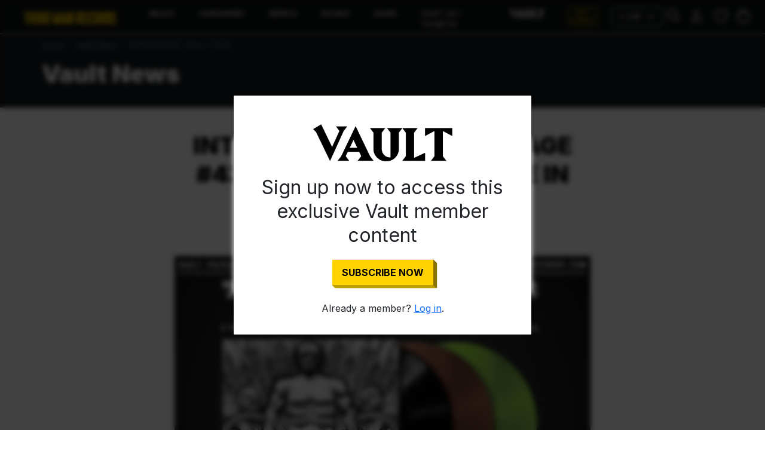

--- FILE ---
content_type: text/html; charset=utf-8
request_url: https://thirdmanstore.co.uk/blogs/vault-news/introducing-vault-package-43-the-raconteurs-live-in-tulsa
body_size: 24042
content:
<!doctype html>
<html lang="en">
  <head>

    
    <meta charset="utf-8">
<meta http-equiv="X-UA-Compatible" content="IE=edge">
<meta name="viewport" content="width=device-width,initial-scale=1">

<meta
  property="og:site_name"
  content="Third Man Records – Official UK/EU Store"
>
<meta
  property="og:url"
  content="https://thirdmanstore.co.uk/blogs/vault-news/introducing-vault-package-43-the-raconteurs-live-in-tulsa"
>
<meta
  property="og:title"
  content="INTRODUCING VAULT PACKAGE #43: THE RACONTEURS LIVE IN TULSA"
>
<meta
  property="og:type"
  content="article"
>
<meta
  property="og:description"
  content="“This is my favorite place to play in the world.”A more-fitting sentiment we cannot conjure and is the perfect stage banter quote from Jack White to introduce the triple-LP live recording culling the best of the best from the Raconteurs recent three night stand at the legendary Cain’s Ballroom in Tulsa, Oklahoma from O"
><meta
    property="og:image"
    content="http://thirdmanstore.co.uk/cdn/shop/articles/Vault43_WebAdmat_Retina_FULL_cbda7ac7-d2fc-4510-812a-883dc9621d9a.jpg?v=1657908765"
  >
  <meta
    property="og:image:secure_url"
    content="https://thirdmanstore.co.uk/cdn/shop/articles/Vault43_WebAdmat_Retina_FULL_cbda7ac7-d2fc-4510-812a-883dc9621d9a.jpg?v=1657908765"
  >
  <meta
    property="og:image:width"
    content="800"
  >
  <meta
    property="og:image:height"
    content="640"
  ><meta
  name="twitter:card"
  content="summary_large_image"
>
<meta
  name="twitter:title"
  content="INTRODUCING VAULT PACKAGE #43: THE RACONTEURS LIVE IN TULSA"
>
<meta
  name="twitter:description"
  content="“This is my favorite place to play in the world.”A more-fitting sentiment we cannot conjure and is the perfect stage banter quote from Jack White to introduce the triple-LP live recording culling the best of the best from the Raconteurs recent three night stand at the legendary Cain’s Ballroom in Tulsa, Oklahoma from O"
>

<title>
  INTRODUCING VAULT PACKAGE #43: THE RACONTEURS LIVE IN TULSA
 &ndash; Third Man Records – Official UK/EU Store</title>

<link
  rel="canonical"
  href="https://thirdmanstore.co.uk/blogs/vault-news/introducing-vault-package-43-the-raconteurs-live-in-tulsa"
>


  <meta
    name="description"
    content="“This is my favorite place to play in the world.”A more-fitting sentiment we cannot conjure and is the perfect stage banter quote from Jack White to introduce the triple-LP live recording culling the best of the best from the Raconteurs recent three night stand at the legendary Cain’s Ballroom in Tulsa, Oklahoma from O"
  >



    <link href="//thirdmanstore.co.uk/cdn/shop/files/tmr-globe-yellow-favicon-512x512.png?v=1764004153&width=72" rel="apple-touch-icon" sizes="72x72">
<link href="//thirdmanstore.co.uk/cdn/shop/files/tmr-globe-yellow-favicon-512x512.png?v=1764004153&width=144" rel="apple-touch-icon" sizes="144x144">
<link href="//thirdmanstore.co.uk/cdn/shop/files/tmr-globe-yellow-favicon-512x512.png?v=1764004153&width=196" sizes="196x196" rel="icon" type="image/png">
<link href="//thirdmanstore.co.uk/cdn/shop/files/tmr-globe-yellow-favicon-512x512.png?v=1764004153&width=96" sizes="96x96" rel="icon" type="image/png">
<link href="//thirdmanstore.co.uk/cdn/shop/files/tmr-globe-yellow-favicon-512x512.png?v=1764004153&width=32" sizes="32x32" rel="icon" type="image/png">
<link href="//thirdmanstore.co.uk/cdn/shop/files/tmr-globe-yellow-favicon-512x512.png?v=1764004153&width=16" sizes="16x16" rel="icon" type="image/png">
<meta content="Third Man Records – Official UK/EU Store" name="application-name">
<meta content="#000000" name="msapplication-TileColor">
<meta content="//thirdmanstore.co.uk/cdn/shop/files/tmr-globe-yellow-favicon-512x512.png?v=1764004153&width=144" name="msapplication-TileImage">

    <link href="https://cdn.jsdelivr.net/npm/bootstrap@5.3.6/dist/css/bootstrap.min.css" rel="stylesheet" integrity="sha384-4Q6Gf2aSP4eDXB8Miphtr37CMZZQ5oXLH2yaXMJ2w8e2ZtHTl7GptT4jmndRuHDT" crossorigin="anonymous">

    <script src="https://cdn.jsdelivr.net/npm/bootstrap@5.3.6/dist/js/bootstrap.bundle.min.js" integrity="sha384-j1CDi7MgGQ12Z7Qab0qlWQ/Qqz24Gc6BM0thvEMVjHnfYGF0rmFCozFSxQBxwHKO" crossorigin="anonymous" defer></script>

    
      <script src="//thirdmanstore.co.uk/cdn/shop/t/122/assets/geo-redirects.js?v=183807015312098252301765828800" defer></script>
    

    <script src="//thirdmanstore.co.uk/cdn/shop/t/122/assets/predictive-search.js?v=20269375353288462371764000527" defer></script>


    
    <style data-shopify>
  
  @font-face {
  font-family: Inter;
  font-weight: 400;
  font-style: normal;
  font-display: swap;
  src: url("//thirdmanstore.co.uk/cdn/fonts/inter/inter_n4.b2a3f24c19b4de56e8871f609e73ca7f6d2e2bb9.woff2") format("woff2"),
       url("//thirdmanstore.co.uk/cdn/fonts/inter/inter_n4.af8052d517e0c9ffac7b814872cecc27ae1fa132.woff") format("woff");
}

  @font-face {
  font-family: Inter;
  font-weight: 300;
  font-style: normal;
  font-display: swap;
  src: url("//thirdmanstore.co.uk/cdn/fonts/inter/inter_n3.6faba940d2e90c9f1c2e0c5c2750b84af59fecc0.woff2") format("woff2"),
       url("//thirdmanstore.co.uk/cdn/fonts/inter/inter_n3.413aa818ec2103383c4ac7c3744c464d04b4db49.woff") format("woff");
}

  @font-face {
  font-family: Inter;
  font-weight: 400;
  font-style: normal;
  font-display: swap;
  src: url("//thirdmanstore.co.uk/cdn/fonts/inter/inter_n4.b2a3f24c19b4de56e8871f609e73ca7f6d2e2bb9.woff2") format("woff2"),
       url("//thirdmanstore.co.uk/cdn/fonts/inter/inter_n4.af8052d517e0c9ffac7b814872cecc27ae1fa132.woff") format("woff");
}

  @font-face {
  font-family: Inter;
  font-weight: 500;
  font-style: normal;
  font-display: swap;
  src: url("//thirdmanstore.co.uk/cdn/fonts/inter/inter_n5.d7101d5e168594dd06f56f290dd759fba5431d97.woff2") format("woff2"),
       url("//thirdmanstore.co.uk/cdn/fonts/inter/inter_n5.5332a76bbd27da00474c136abb1ca3cbbf259068.woff") format("woff");
}

  @font-face {
  font-family: Inter;
  font-weight: 700;
  font-style: normal;
  font-display: swap;
  src: url("//thirdmanstore.co.uk/cdn/fonts/inter/inter_n7.02711e6b374660cfc7915d1afc1c204e633421e4.woff2") format("woff2"),
       url("//thirdmanstore.co.uk/cdn/fonts/inter/inter_n7.6dab87426f6b8813070abd79972ceaf2f8d3b012.woff") format("woff");
}

  @font-face {
  font-family: Inter;
  font-weight: 900;
  font-style: normal;
  font-display: swap;
  src: url("//thirdmanstore.co.uk/cdn/fonts/inter/inter_n9.5eeac4b640934cb12c98bb58e5b212c8a842a731.woff2") format("woff2"),
       url("//thirdmanstore.co.uk/cdn/fonts/inter/inter_n9.a68b28f7e46ea1faab81e409809ee4919dd6e3f0.woff") format("woff");
}

  @font-face {
  font-family: Inter;
  font-weight: 700;
  font-style: italic;
  font-display: swap;
  src: url("//thirdmanstore.co.uk/cdn/fonts/inter/inter_i7.b377bcd4cc0f160622a22d638ae7e2cd9b86ea4c.woff2") format("woff2"),
       url("//thirdmanstore.co.uk/cdn/fonts/inter/inter_i7.7c69a6a34e3bb44fcf6f975857e13b9a9b25beb4.woff") format("woff");
}

  @font-face {
  font-family: Inter;
  font-weight: 400;
  font-style: italic;
  font-display: swap;
  src: url("//thirdmanstore.co.uk/cdn/fonts/inter/inter_i4.feae1981dda792ab80d117249d9c7e0f1017e5b3.woff2") format("woff2"),
       url("//thirdmanstore.co.uk/cdn/fonts/inter/inter_i4.62773b7113d5e5f02c71486623cf828884c85c6e.woff") format("woff");
}


  :root {
    --font-primary--family: Inter, sans-serif;
    --font-primary--style: normal;
    --font-primary--weight: 400;
    --page-width: 90rem;
    --page-margin: 20px;
    --color-background: #FFFFFF;
    --color-foreground: #333333;
    --style-border-radius-inputs: 4px;
    --tmr-yellow: #ffd200;
    --tmr-black: #0b0d0f;
    --tmr-off-black: #13171a;
  }
</style>

    
    <link href="//thirdmanstore.co.uk/cdn/shop/t/122/assets/critical-tmr.css?v=129898802355248161981764000526" rel="stylesheet" type="text/css" media="all" />

    <script>window.performance && window.performance.mark && window.performance.mark('shopify.content_for_header.start');</script><meta name="google-site-verification" content="PmkeAdY84Bgmofa4ouy4C2mhhLYPo6c8jgoqvLnzUjM">
<meta name="facebook-domain-verification" content="k7m2rmjxvdvnglli8h9ife8vg1winn">
<meta id="shopify-digital-wallet" name="shopify-digital-wallet" content="/56069488795/digital_wallets/dialog">
<meta name="shopify-checkout-api-token" content="f65d69214bc4ed19d87ecfc3ebb256f4">
<meta id="in-context-paypal-metadata" data-shop-id="56069488795" data-venmo-supported="false" data-environment="production" data-locale="en_US" data-paypal-v4="true" data-currency="GBP">
<link rel="alternate" type="application/atom+xml" title="Feed" href="/blogs/vault-news.atom" />
<script async="async" src="/checkouts/internal/preloads.js?locale=en-GB"></script>
<link rel="preconnect" href="https://shop.app" crossorigin="anonymous">
<script async="async" src="https://shop.app/checkouts/internal/preloads.js?locale=en-GB&shop_id=56069488795" crossorigin="anonymous"></script>
<script id="apple-pay-shop-capabilities" type="application/json">{"shopId":56069488795,"countryCode":"GB","currencyCode":"GBP","merchantCapabilities":["supports3DS"],"merchantId":"gid:\/\/shopify\/Shop\/56069488795","merchantName":"Third Man Records – Official UK\/EU Store","requiredBillingContactFields":["postalAddress","email","phone"],"requiredShippingContactFields":["postalAddress","email","phone"],"shippingType":"shipping","supportedNetworks":["visa","maestro","masterCard","discover","elo"],"total":{"type":"pending","label":"Third Man Records – Official UK\/EU Store","amount":"1.00"},"shopifyPaymentsEnabled":true,"supportsSubscriptions":true}</script>
<script id="shopify-features" type="application/json">{"accessToken":"f65d69214bc4ed19d87ecfc3ebb256f4","betas":["rich-media-storefront-analytics"],"domain":"thirdmanstore.co.uk","predictiveSearch":true,"shopId":56069488795,"locale":"en"}</script>
<script>var Shopify = Shopify || {};
Shopify.shop = "third-man-store-uk-eu.myshopify.com";
Shopify.locale = "en";
Shopify.currency = {"active":"GBP","rate":"1.0"};
Shopify.country = "GB";
Shopify.theme = {"name":"tmr-bootstrap-theme\/uk-main","id":150525280411,"schema_name":"TMR","schema_version":"1.1.7","theme_store_id":null,"role":"main"};
Shopify.theme.handle = "null";
Shopify.theme.style = {"id":null,"handle":null};
Shopify.cdnHost = "thirdmanstore.co.uk/cdn";
Shopify.routes = Shopify.routes || {};
Shopify.routes.root = "/";</script>
<script type="module">!function(o){(o.Shopify=o.Shopify||{}).modules=!0}(window);</script>
<script>!function(o){function n(){var o=[];function n(){o.push(Array.prototype.slice.apply(arguments))}return n.q=o,n}var t=o.Shopify=o.Shopify||{};t.loadFeatures=n(),t.autoloadFeatures=n()}(window);</script>
<script>
  window.ShopifyPay = window.ShopifyPay || {};
  window.ShopifyPay.apiHost = "shop.app\/pay";
  window.ShopifyPay.redirectState = null;
</script>
<script id="shop-js-analytics" type="application/json">{"pageType":"article"}</script>
<script defer="defer" async type="module" src="//thirdmanstore.co.uk/cdn/shopifycloud/shop-js/modules/v2/client.init-shop-cart-sync_WVOgQShq.en.esm.js"></script>
<script defer="defer" async type="module" src="//thirdmanstore.co.uk/cdn/shopifycloud/shop-js/modules/v2/chunk.common_C_13GLB1.esm.js"></script>
<script defer="defer" async type="module" src="//thirdmanstore.co.uk/cdn/shopifycloud/shop-js/modules/v2/chunk.modal_CLfMGd0m.esm.js"></script>
<script type="module">
  await import("//thirdmanstore.co.uk/cdn/shopifycloud/shop-js/modules/v2/client.init-shop-cart-sync_WVOgQShq.en.esm.js");
await import("//thirdmanstore.co.uk/cdn/shopifycloud/shop-js/modules/v2/chunk.common_C_13GLB1.esm.js");
await import("//thirdmanstore.co.uk/cdn/shopifycloud/shop-js/modules/v2/chunk.modal_CLfMGd0m.esm.js");

  window.Shopify.SignInWithShop?.initShopCartSync?.({"fedCMEnabled":true,"windoidEnabled":true});

</script>
<script>
  window.Shopify = window.Shopify || {};
  if (!window.Shopify.featureAssets) window.Shopify.featureAssets = {};
  window.Shopify.featureAssets['shop-js'] = {"shop-cart-sync":["modules/v2/client.shop-cart-sync_DuR37GeY.en.esm.js","modules/v2/chunk.common_C_13GLB1.esm.js","modules/v2/chunk.modal_CLfMGd0m.esm.js"],"init-fed-cm":["modules/v2/client.init-fed-cm_BucUoe6W.en.esm.js","modules/v2/chunk.common_C_13GLB1.esm.js","modules/v2/chunk.modal_CLfMGd0m.esm.js"],"shop-toast-manager":["modules/v2/client.shop-toast-manager_B0JfrpKj.en.esm.js","modules/v2/chunk.common_C_13GLB1.esm.js","modules/v2/chunk.modal_CLfMGd0m.esm.js"],"init-shop-cart-sync":["modules/v2/client.init-shop-cart-sync_WVOgQShq.en.esm.js","modules/v2/chunk.common_C_13GLB1.esm.js","modules/v2/chunk.modal_CLfMGd0m.esm.js"],"shop-button":["modules/v2/client.shop-button_B_U3bv27.en.esm.js","modules/v2/chunk.common_C_13GLB1.esm.js","modules/v2/chunk.modal_CLfMGd0m.esm.js"],"init-windoid":["modules/v2/client.init-windoid_DuP9q_di.en.esm.js","modules/v2/chunk.common_C_13GLB1.esm.js","modules/v2/chunk.modal_CLfMGd0m.esm.js"],"shop-cash-offers":["modules/v2/client.shop-cash-offers_BmULhtno.en.esm.js","modules/v2/chunk.common_C_13GLB1.esm.js","modules/v2/chunk.modal_CLfMGd0m.esm.js"],"pay-button":["modules/v2/client.pay-button_CrPSEbOK.en.esm.js","modules/v2/chunk.common_C_13GLB1.esm.js","modules/v2/chunk.modal_CLfMGd0m.esm.js"],"init-customer-accounts":["modules/v2/client.init-customer-accounts_jNk9cPYQ.en.esm.js","modules/v2/client.shop-login-button_DJ5ldayH.en.esm.js","modules/v2/chunk.common_C_13GLB1.esm.js","modules/v2/chunk.modal_CLfMGd0m.esm.js"],"avatar":["modules/v2/client.avatar_BTnouDA3.en.esm.js"],"checkout-modal":["modules/v2/client.checkout-modal_pBPyh9w8.en.esm.js","modules/v2/chunk.common_C_13GLB1.esm.js","modules/v2/chunk.modal_CLfMGd0m.esm.js"],"init-shop-for-new-customer-accounts":["modules/v2/client.init-shop-for-new-customer-accounts_BUoCy7a5.en.esm.js","modules/v2/client.shop-login-button_DJ5ldayH.en.esm.js","modules/v2/chunk.common_C_13GLB1.esm.js","modules/v2/chunk.modal_CLfMGd0m.esm.js"],"init-customer-accounts-sign-up":["modules/v2/client.init-customer-accounts-sign-up_CnczCz9H.en.esm.js","modules/v2/client.shop-login-button_DJ5ldayH.en.esm.js","modules/v2/chunk.common_C_13GLB1.esm.js","modules/v2/chunk.modal_CLfMGd0m.esm.js"],"init-shop-email-lookup-coordinator":["modules/v2/client.init-shop-email-lookup-coordinator_CzjY5t9o.en.esm.js","modules/v2/chunk.common_C_13GLB1.esm.js","modules/v2/chunk.modal_CLfMGd0m.esm.js"],"shop-follow-button":["modules/v2/client.shop-follow-button_CsYC63q7.en.esm.js","modules/v2/chunk.common_C_13GLB1.esm.js","modules/v2/chunk.modal_CLfMGd0m.esm.js"],"shop-login-button":["modules/v2/client.shop-login-button_DJ5ldayH.en.esm.js","modules/v2/chunk.common_C_13GLB1.esm.js","modules/v2/chunk.modal_CLfMGd0m.esm.js"],"shop-login":["modules/v2/client.shop-login_B9ccPdmx.en.esm.js","modules/v2/chunk.common_C_13GLB1.esm.js","modules/v2/chunk.modal_CLfMGd0m.esm.js"],"lead-capture":["modules/v2/client.lead-capture_D0K_KgYb.en.esm.js","modules/v2/chunk.common_C_13GLB1.esm.js","modules/v2/chunk.modal_CLfMGd0m.esm.js"],"payment-terms":["modules/v2/client.payment-terms_BWmiNN46.en.esm.js","modules/v2/chunk.common_C_13GLB1.esm.js","modules/v2/chunk.modal_CLfMGd0m.esm.js"]};
</script>
<script id="__st">var __st={"a":56069488795,"offset":0,"reqid":"06f05f44-d141-45dd-9c2c-ee4b38e8bf0c-1769621204","pageurl":"thirdmanstore.co.uk\/blogs\/vault-news\/introducing-vault-package-43-the-raconteurs-live-in-tulsa","s":"articles-556980142235","u":"0bd7673ca6cf","p":"article","rtyp":"article","rid":556980142235};</script>
<script>window.ShopifyPaypalV4VisibilityTracking = true;</script>
<script id="captcha-bootstrap">!function(){'use strict';const t='contact',e='account',n='new_comment',o=[[t,t],['blogs',n],['comments',n],[t,'customer']],c=[[e,'customer_login'],[e,'guest_login'],[e,'recover_customer_password'],[e,'create_customer']],r=t=>t.map((([t,e])=>`form[action*='/${t}']:not([data-nocaptcha='true']) input[name='form_type'][value='${e}']`)).join(','),a=t=>()=>t?[...document.querySelectorAll(t)].map((t=>t.form)):[];function s(){const t=[...o],e=r(t);return a(e)}const i='password',u='form_key',d=['recaptcha-v3-token','g-recaptcha-response','h-captcha-response',i],f=()=>{try{return window.sessionStorage}catch{return}},m='__shopify_v',_=t=>t.elements[u];function p(t,e,n=!1){try{const o=window.sessionStorage,c=JSON.parse(o.getItem(e)),{data:r}=function(t){const{data:e,action:n}=t;return t[m]||n?{data:e,action:n}:{data:t,action:n}}(c);for(const[e,n]of Object.entries(r))t.elements[e]&&(t.elements[e].value=n);n&&o.removeItem(e)}catch(o){console.error('form repopulation failed',{error:o})}}const l='form_type',E='cptcha';function T(t){t.dataset[E]=!0}const w=window,h=w.document,L='Shopify',v='ce_forms',y='captcha';let A=!1;((t,e)=>{const n=(g='f06e6c50-85a8-45c8-87d0-21a2b65856fe',I='https://cdn.shopify.com/shopifycloud/storefront-forms-hcaptcha/ce_storefront_forms_captcha_hcaptcha.v1.5.2.iife.js',D={infoText:'Protected by hCaptcha',privacyText:'Privacy',termsText:'Terms'},(t,e,n)=>{const o=w[L][v],c=o.bindForm;if(c)return c(t,g,e,D).then(n);var r;o.q.push([[t,g,e,D],n]),r=I,A||(h.body.append(Object.assign(h.createElement('script'),{id:'captcha-provider',async:!0,src:r})),A=!0)});var g,I,D;w[L]=w[L]||{},w[L][v]=w[L][v]||{},w[L][v].q=[],w[L][y]=w[L][y]||{},w[L][y].protect=function(t,e){n(t,void 0,e),T(t)},Object.freeze(w[L][y]),function(t,e,n,w,h,L){const[v,y,A,g]=function(t,e,n){const i=e?o:[],u=t?c:[],d=[...i,...u],f=r(d),m=r(i),_=r(d.filter((([t,e])=>n.includes(e))));return[a(f),a(m),a(_),s()]}(w,h,L),I=t=>{const e=t.target;return e instanceof HTMLFormElement?e:e&&e.form},D=t=>v().includes(t);t.addEventListener('submit',(t=>{const e=I(t);if(!e)return;const n=D(e)&&!e.dataset.hcaptchaBound&&!e.dataset.recaptchaBound,o=_(e),c=g().includes(e)&&(!o||!o.value);(n||c)&&t.preventDefault(),c&&!n&&(function(t){try{if(!f())return;!function(t){const e=f();if(!e)return;const n=_(t);if(!n)return;const o=n.value;o&&e.removeItem(o)}(t);const e=Array.from(Array(32),(()=>Math.random().toString(36)[2])).join('');!function(t,e){_(t)||t.append(Object.assign(document.createElement('input'),{type:'hidden',name:u})),t.elements[u].value=e}(t,e),function(t,e){const n=f();if(!n)return;const o=[...t.querySelectorAll(`input[type='${i}']`)].map((({name:t})=>t)),c=[...d,...o],r={};for(const[a,s]of new FormData(t).entries())c.includes(a)||(r[a]=s);n.setItem(e,JSON.stringify({[m]:1,action:t.action,data:r}))}(t,e)}catch(e){console.error('failed to persist form',e)}}(e),e.submit())}));const S=(t,e)=>{t&&!t.dataset[E]&&(n(t,e.some((e=>e===t))),T(t))};for(const o of['focusin','change'])t.addEventListener(o,(t=>{const e=I(t);D(e)&&S(e,y())}));const B=e.get('form_key'),M=e.get(l),P=B&&M;t.addEventListener('DOMContentLoaded',(()=>{const t=y();if(P)for(const e of t)e.elements[l].value===M&&p(e,B);[...new Set([...A(),...v().filter((t=>'true'===t.dataset.shopifyCaptcha))])].forEach((e=>S(e,t)))}))}(h,new URLSearchParams(w.location.search),n,t,e,['guest_login'])})(!0,!0)}();</script>
<script integrity="sha256-4kQ18oKyAcykRKYeNunJcIwy7WH5gtpwJnB7kiuLZ1E=" data-source-attribution="shopify.loadfeatures" defer="defer" src="//thirdmanstore.co.uk/cdn/shopifycloud/storefront/assets/storefront/load_feature-a0a9edcb.js" crossorigin="anonymous"></script>
<script crossorigin="anonymous" defer="defer" src="//thirdmanstore.co.uk/cdn/shopifycloud/storefront/assets/shopify_pay/storefront-65b4c6d7.js?v=20250812"></script>
<script data-source-attribution="shopify.dynamic_checkout.dynamic.init">var Shopify=Shopify||{};Shopify.PaymentButton=Shopify.PaymentButton||{isStorefrontPortableWallets:!0,init:function(){window.Shopify.PaymentButton.init=function(){};var t=document.createElement("script");t.src="https://thirdmanstore.co.uk/cdn/shopifycloud/portable-wallets/latest/portable-wallets.en.js",t.type="module",document.head.appendChild(t)}};
</script>
<script data-source-attribution="shopify.dynamic_checkout.buyer_consent">
  function portableWalletsHideBuyerConsent(e){var t=document.getElementById("shopify-buyer-consent"),n=document.getElementById("shopify-subscription-policy-button");t&&n&&(t.classList.add("hidden"),t.setAttribute("aria-hidden","true"),n.removeEventListener("click",e))}function portableWalletsShowBuyerConsent(e){var t=document.getElementById("shopify-buyer-consent"),n=document.getElementById("shopify-subscription-policy-button");t&&n&&(t.classList.remove("hidden"),t.removeAttribute("aria-hidden"),n.addEventListener("click",e))}window.Shopify?.PaymentButton&&(window.Shopify.PaymentButton.hideBuyerConsent=portableWalletsHideBuyerConsent,window.Shopify.PaymentButton.showBuyerConsent=portableWalletsShowBuyerConsent);
</script>
<script data-source-attribution="shopify.dynamic_checkout.cart.bootstrap">document.addEventListener("DOMContentLoaded",(function(){function t(){return document.querySelector("shopify-accelerated-checkout-cart, shopify-accelerated-checkout")}if(t())Shopify.PaymentButton.init();else{new MutationObserver((function(e,n){t()&&(Shopify.PaymentButton.init(),n.disconnect())})).observe(document.body,{childList:!0,subtree:!0})}}));
</script>
<script id='scb4127' type='text/javascript' async='' src='https://thirdmanstore.co.uk/cdn/shopifycloud/privacy-banner/storefront-banner.js'></script><link id="shopify-accelerated-checkout-styles" rel="stylesheet" media="screen" href="https://thirdmanstore.co.uk/cdn/shopifycloud/portable-wallets/latest/accelerated-checkout-backwards-compat.css" crossorigin="anonymous">
<style id="shopify-accelerated-checkout-cart">
        #shopify-buyer-consent {
  margin-top: 1em;
  display: inline-block;
  width: 100%;
}

#shopify-buyer-consent.hidden {
  display: none;
}

#shopify-subscription-policy-button {
  background: none;
  border: none;
  padding: 0;
  text-decoration: underline;
  font-size: inherit;
  cursor: pointer;
}

#shopify-subscription-policy-button::before {
  box-shadow: none;
}

      </style>
<link rel="stylesheet" media="screen" href="//thirdmanstore.co.uk/cdn/shop/t/122/compiled_assets/styles.css?v=34526">
<script id="sections-script" data-sections="article,header" defer="defer" src="//thirdmanstore.co.uk/cdn/shop/t/122/compiled_assets/scripts.js?v=34526"></script>
<script id="snippets-script" data-snippets="header-search" defer="defer" src="//thirdmanstore.co.uk/cdn/shop/t/122/compiled_assets/snippet-scripts.js?v=34526"></script>
<script>window.performance && window.performance.mark && window.performance.mark('shopify.content_for_header.end');</script>
    <link rel="stylesheet" href="//thirdmanstore.co.uk/cdn/shop/t/122/assets/swish-buttons.css?v=79087643178085136751764000521" />

  <!-- BEGIN app block: shopify://apps/klaviyo-email-marketing-sms/blocks/klaviyo-onsite-embed/2632fe16-c075-4321-a88b-50b567f42507 -->












  <script async src="https://static.klaviyo.com/onsite/js/VCcPQV/klaviyo.js?company_id=VCcPQV"></script>
  <script>!function(){if(!window.klaviyo){window._klOnsite=window._klOnsite||[];try{window.klaviyo=new Proxy({},{get:function(n,i){return"push"===i?function(){var n;(n=window._klOnsite).push.apply(n,arguments)}:function(){for(var n=arguments.length,o=new Array(n),w=0;w<n;w++)o[w]=arguments[w];var t="function"==typeof o[o.length-1]?o.pop():void 0,e=new Promise((function(n){window._klOnsite.push([i].concat(o,[function(i){t&&t(i),n(i)}]))}));return e}}})}catch(n){window.klaviyo=window.klaviyo||[],window.klaviyo.push=function(){var n;(n=window._klOnsite).push.apply(n,arguments)}}}}();</script>

  




  <script>
    window.klaviyoReviewsProductDesignMode = false
  </script>







<!-- END app block --><script src="https://cdn.shopify.com/extensions/6c66d7d0-f631-46bf-8039-ad48ac607ad6/forms-2301/assets/shopify-forms-loader.js" type="text/javascript" defer="defer"></script>
<link href="https://monorail-edge.shopifysvc.com" rel="dns-prefetch">
<script>(function(){if ("sendBeacon" in navigator && "performance" in window) {try {var session_token_from_headers = performance.getEntriesByType('navigation')[0].serverTiming.find(x => x.name == '_s').description;} catch {var session_token_from_headers = undefined;}var session_cookie_matches = document.cookie.match(/_shopify_s=([^;]*)/);var session_token_from_cookie = session_cookie_matches && session_cookie_matches.length === 2 ? session_cookie_matches[1] : "";var session_token = session_token_from_headers || session_token_from_cookie || "";function handle_abandonment_event(e) {var entries = performance.getEntries().filter(function(entry) {return /monorail-edge.shopifysvc.com/.test(entry.name);});if (!window.abandonment_tracked && entries.length === 0) {window.abandonment_tracked = true;var currentMs = Date.now();var navigation_start = performance.timing.navigationStart;var payload = {shop_id: 56069488795,url: window.location.href,navigation_start,duration: currentMs - navigation_start,session_token,page_type: "article"};window.navigator.sendBeacon("https://monorail-edge.shopifysvc.com/v1/produce", JSON.stringify({schema_id: "online_store_buyer_site_abandonment/1.1",payload: payload,metadata: {event_created_at_ms: currentMs,event_sent_at_ms: currentMs}}));}}window.addEventListener('pagehide', handle_abandonment_event);}}());</script>
<script id="web-pixels-manager-setup">(function e(e,d,r,n,o){if(void 0===o&&(o={}),!Boolean(null===(a=null===(i=window.Shopify)||void 0===i?void 0:i.analytics)||void 0===a?void 0:a.replayQueue)){var i,a;window.Shopify=window.Shopify||{};var t=window.Shopify;t.analytics=t.analytics||{};var s=t.analytics;s.replayQueue=[],s.publish=function(e,d,r){return s.replayQueue.push([e,d,r]),!0};try{self.performance.mark("wpm:start")}catch(e){}var l=function(){var e={modern:/Edge?\/(1{2}[4-9]|1[2-9]\d|[2-9]\d{2}|\d{4,})\.\d+(\.\d+|)|Firefox\/(1{2}[4-9]|1[2-9]\d|[2-9]\d{2}|\d{4,})\.\d+(\.\d+|)|Chrom(ium|e)\/(9{2}|\d{3,})\.\d+(\.\d+|)|(Maci|X1{2}).+ Version\/(15\.\d+|(1[6-9]|[2-9]\d|\d{3,})\.\d+)([,.]\d+|)( \(\w+\)|)( Mobile\/\w+|) Safari\/|Chrome.+OPR\/(9{2}|\d{3,})\.\d+\.\d+|(CPU[ +]OS|iPhone[ +]OS|CPU[ +]iPhone|CPU IPhone OS|CPU iPad OS)[ +]+(15[._]\d+|(1[6-9]|[2-9]\d|\d{3,})[._]\d+)([._]\d+|)|Android:?[ /-](13[3-9]|1[4-9]\d|[2-9]\d{2}|\d{4,})(\.\d+|)(\.\d+|)|Android.+Firefox\/(13[5-9]|1[4-9]\d|[2-9]\d{2}|\d{4,})\.\d+(\.\d+|)|Android.+Chrom(ium|e)\/(13[3-9]|1[4-9]\d|[2-9]\d{2}|\d{4,})\.\d+(\.\d+|)|SamsungBrowser\/([2-9]\d|\d{3,})\.\d+/,legacy:/Edge?\/(1[6-9]|[2-9]\d|\d{3,})\.\d+(\.\d+|)|Firefox\/(5[4-9]|[6-9]\d|\d{3,})\.\d+(\.\d+|)|Chrom(ium|e)\/(5[1-9]|[6-9]\d|\d{3,})\.\d+(\.\d+|)([\d.]+$|.*Safari\/(?![\d.]+ Edge\/[\d.]+$))|(Maci|X1{2}).+ Version\/(10\.\d+|(1[1-9]|[2-9]\d|\d{3,})\.\d+)([,.]\d+|)( \(\w+\)|)( Mobile\/\w+|) Safari\/|Chrome.+OPR\/(3[89]|[4-9]\d|\d{3,})\.\d+\.\d+|(CPU[ +]OS|iPhone[ +]OS|CPU[ +]iPhone|CPU IPhone OS|CPU iPad OS)[ +]+(10[._]\d+|(1[1-9]|[2-9]\d|\d{3,})[._]\d+)([._]\d+|)|Android:?[ /-](13[3-9]|1[4-9]\d|[2-9]\d{2}|\d{4,})(\.\d+|)(\.\d+|)|Mobile Safari.+OPR\/([89]\d|\d{3,})\.\d+\.\d+|Android.+Firefox\/(13[5-9]|1[4-9]\d|[2-9]\d{2}|\d{4,})\.\d+(\.\d+|)|Android.+Chrom(ium|e)\/(13[3-9]|1[4-9]\d|[2-9]\d{2}|\d{4,})\.\d+(\.\d+|)|Android.+(UC? ?Browser|UCWEB|U3)[ /]?(15\.([5-9]|\d{2,})|(1[6-9]|[2-9]\d|\d{3,})\.\d+)\.\d+|SamsungBrowser\/(5\.\d+|([6-9]|\d{2,})\.\d+)|Android.+MQ{2}Browser\/(14(\.(9|\d{2,})|)|(1[5-9]|[2-9]\d|\d{3,})(\.\d+|))(\.\d+|)|K[Aa][Ii]OS\/(3\.\d+|([4-9]|\d{2,})\.\d+)(\.\d+|)/},d=e.modern,r=e.legacy,n=navigator.userAgent;return n.match(d)?"modern":n.match(r)?"legacy":"unknown"}(),u="modern"===l?"modern":"legacy",c=(null!=n?n:{modern:"",legacy:""})[u],f=function(e){return[e.baseUrl,"/wpm","/b",e.hashVersion,"modern"===e.buildTarget?"m":"l",".js"].join("")}({baseUrl:d,hashVersion:r,buildTarget:u}),m=function(e){var d=e.version,r=e.bundleTarget,n=e.surface,o=e.pageUrl,i=e.monorailEndpoint;return{emit:function(e){var a=e.status,t=e.errorMsg,s=(new Date).getTime(),l=JSON.stringify({metadata:{event_sent_at_ms:s},events:[{schema_id:"web_pixels_manager_load/3.1",payload:{version:d,bundle_target:r,page_url:o,status:a,surface:n,error_msg:t},metadata:{event_created_at_ms:s}}]});if(!i)return console&&console.warn&&console.warn("[Web Pixels Manager] No Monorail endpoint provided, skipping logging."),!1;try{return self.navigator.sendBeacon.bind(self.navigator)(i,l)}catch(e){}var u=new XMLHttpRequest;try{return u.open("POST",i,!0),u.setRequestHeader("Content-Type","text/plain"),u.send(l),!0}catch(e){return console&&console.warn&&console.warn("[Web Pixels Manager] Got an unhandled error while logging to Monorail."),!1}}}}({version:r,bundleTarget:l,surface:e.surface,pageUrl:self.location.href,monorailEndpoint:e.monorailEndpoint});try{o.browserTarget=l,function(e){var d=e.src,r=e.async,n=void 0===r||r,o=e.onload,i=e.onerror,a=e.sri,t=e.scriptDataAttributes,s=void 0===t?{}:t,l=document.createElement("script"),u=document.querySelector("head"),c=document.querySelector("body");if(l.async=n,l.src=d,a&&(l.integrity=a,l.crossOrigin="anonymous"),s)for(var f in s)if(Object.prototype.hasOwnProperty.call(s,f))try{l.dataset[f]=s[f]}catch(e){}if(o&&l.addEventListener("load",o),i&&l.addEventListener("error",i),u)u.appendChild(l);else{if(!c)throw new Error("Did not find a head or body element to append the script");c.appendChild(l)}}({src:f,async:!0,onload:function(){if(!function(){var e,d;return Boolean(null===(d=null===(e=window.Shopify)||void 0===e?void 0:e.analytics)||void 0===d?void 0:d.initialized)}()){var d=window.webPixelsManager.init(e)||void 0;if(d){var r=window.Shopify.analytics;r.replayQueue.forEach((function(e){var r=e[0],n=e[1],o=e[2];d.publishCustomEvent(r,n,o)})),r.replayQueue=[],r.publish=d.publishCustomEvent,r.visitor=d.visitor,r.initialized=!0}}},onerror:function(){return m.emit({status:"failed",errorMsg:"".concat(f," has failed to load")})},sri:function(e){var d=/^sha384-[A-Za-z0-9+/=]+$/;return"string"==typeof e&&d.test(e)}(c)?c:"",scriptDataAttributes:o}),m.emit({status:"loading"})}catch(e){m.emit({status:"failed",errorMsg:(null==e?void 0:e.message)||"Unknown error"})}}})({shopId: 56069488795,storefrontBaseUrl: "https://thirdmanstore.co.uk",extensionsBaseUrl: "https://extensions.shopifycdn.com/cdn/shopifycloud/web-pixels-manager",monorailEndpoint: "https://monorail-edge.shopifysvc.com/unstable/produce_batch",surface: "storefront-renderer",enabledBetaFlags: ["2dca8a86"],webPixelsConfigList: [{"id":"1947336859","configuration":"{\"accountID\":\"VCcPQV\",\"webPixelConfig\":\"eyJlbmFibGVBZGRlZFRvQ2FydEV2ZW50cyI6IHRydWV9\"}","eventPayloadVersion":"v1","runtimeContext":"STRICT","scriptVersion":"524f6c1ee37bacdca7657a665bdca589","type":"APP","apiClientId":123074,"privacyPurposes":["ANALYTICS","MARKETING"],"dataSharingAdjustments":{"protectedCustomerApprovalScopes":["read_customer_address","read_customer_email","read_customer_name","read_customer_personal_data","read_customer_phone"]}},{"id":"647725211","configuration":"{\"config\":\"{\\\"google_tag_ids\\\":[\\\"G-HSY37X98LR\\\",\\\"AW-11298008041\\\",\\\"GT-NMKXH9M\\\"],\\\"target_country\\\":\\\"GB\\\",\\\"gtag_events\\\":[{\\\"type\\\":\\\"begin_checkout\\\",\\\"action_label\\\":[\\\"G-HSY37X98LR\\\",\\\"AW-11298008041\\\/mKblCLyP-NcaEOnXp4sq\\\"]},{\\\"type\\\":\\\"search\\\",\\\"action_label\\\":[\\\"G-HSY37X98LR\\\",\\\"AW-11298008041\\\/JGRnCMiP-NcaEOnXp4sq\\\"]},{\\\"type\\\":\\\"view_item\\\",\\\"action_label\\\":[\\\"G-HSY37X98LR\\\",\\\"AW-11298008041\\\/3y7aCMWP-NcaEOnXp4sq\\\",\\\"MC-NQEF4625FS\\\"]},{\\\"type\\\":\\\"purchase\\\",\\\"action_label\\\":[\\\"G-HSY37X98LR\\\",\\\"AW-11298008041\\\/gy32CLmP-NcaEOnXp4sq\\\",\\\"MC-NQEF4625FS\\\"]},{\\\"type\\\":\\\"page_view\\\",\\\"action_label\\\":[\\\"G-HSY37X98LR\\\",\\\"AW-11298008041\\\/0APECMKP-NcaEOnXp4sq\\\",\\\"MC-NQEF4625FS\\\"]},{\\\"type\\\":\\\"add_payment_info\\\",\\\"action_label\\\":[\\\"G-HSY37X98LR\\\",\\\"AW-11298008041\\\/HnmkCO2W-NcaEOnXp4sq\\\"]},{\\\"type\\\":\\\"add_to_cart\\\",\\\"action_label\\\":[\\\"G-HSY37X98LR\\\",\\\"AW-11298008041\\\/31N1CL-P-NcaEOnXp4sq\\\"]}],\\\"enable_monitoring_mode\\\":false}\"}","eventPayloadVersion":"v1","runtimeContext":"OPEN","scriptVersion":"b2a88bafab3e21179ed38636efcd8a93","type":"APP","apiClientId":1780363,"privacyPurposes":[],"dataSharingAdjustments":{"protectedCustomerApprovalScopes":["read_customer_address","read_customer_email","read_customer_name","read_customer_personal_data","read_customer_phone"]}},{"id":"288948379","configuration":"{\"pixel_id\":\"1784198555429156\",\"pixel_type\":\"facebook_pixel\",\"metaapp_system_user_token\":\"-\"}","eventPayloadVersion":"v1","runtimeContext":"OPEN","scriptVersion":"ca16bc87fe92b6042fbaa3acc2fbdaa6","type":"APP","apiClientId":2329312,"privacyPurposes":["ANALYTICS","MARKETING","SALE_OF_DATA"],"dataSharingAdjustments":{"protectedCustomerApprovalScopes":["read_customer_address","read_customer_email","read_customer_name","read_customer_personal_data","read_customer_phone"]}},{"id":"148897947","eventPayloadVersion":"1","runtimeContext":"LAX","scriptVersion":"1","type":"CUSTOM","privacyPurposes":["ANALYTICS","MARKETING","PREFERENCES","SALE_OF_DATA"],"name":"Reddit"},{"id":"shopify-app-pixel","configuration":"{}","eventPayloadVersion":"v1","runtimeContext":"STRICT","scriptVersion":"0450","apiClientId":"shopify-pixel","type":"APP","privacyPurposes":["ANALYTICS","MARKETING"]},{"id":"shopify-custom-pixel","eventPayloadVersion":"v1","runtimeContext":"LAX","scriptVersion":"0450","apiClientId":"shopify-pixel","type":"CUSTOM","privacyPurposes":["ANALYTICS","MARKETING"]}],isMerchantRequest: false,initData: {"shop":{"name":"Third Man Records – Official UK\/EU Store","paymentSettings":{"currencyCode":"GBP"},"myshopifyDomain":"third-man-store-uk-eu.myshopify.com","countryCode":"GB","storefrontUrl":"https:\/\/thirdmanstore.co.uk"},"customer":null,"cart":null,"checkout":null,"productVariants":[],"purchasingCompany":null},},"https://thirdmanstore.co.uk/cdn","fcfee988w5aeb613cpc8e4bc33m6693e112",{"modern":"","legacy":""},{"shopId":"56069488795","storefrontBaseUrl":"https:\/\/thirdmanstore.co.uk","extensionBaseUrl":"https:\/\/extensions.shopifycdn.com\/cdn\/shopifycloud\/web-pixels-manager","surface":"storefront-renderer","enabledBetaFlags":"[\"2dca8a86\"]","isMerchantRequest":"false","hashVersion":"fcfee988w5aeb613cpc8e4bc33m6693e112","publish":"custom","events":"[[\"page_viewed\",{}]]"});</script><script>
  window.ShopifyAnalytics = window.ShopifyAnalytics || {};
  window.ShopifyAnalytics.meta = window.ShopifyAnalytics.meta || {};
  window.ShopifyAnalytics.meta.currency = 'GBP';
  var meta = {"page":{"pageType":"article","resourceType":"article","resourceId":556980142235,"requestId":"06f05f44-d141-45dd-9c2c-ee4b38e8bf0c-1769621204"}};
  for (var attr in meta) {
    window.ShopifyAnalytics.meta[attr] = meta[attr];
  }
</script>
<script class="analytics">
  (function () {
    var customDocumentWrite = function(content) {
      var jquery = null;

      if (window.jQuery) {
        jquery = window.jQuery;
      } else if (window.Checkout && window.Checkout.$) {
        jquery = window.Checkout.$;
      }

      if (jquery) {
        jquery('body').append(content);
      }
    };

    var hasLoggedConversion = function(token) {
      if (token) {
        return document.cookie.indexOf('loggedConversion=' + token) !== -1;
      }
      return false;
    }

    var setCookieIfConversion = function(token) {
      if (token) {
        var twoMonthsFromNow = new Date(Date.now());
        twoMonthsFromNow.setMonth(twoMonthsFromNow.getMonth() + 2);

        document.cookie = 'loggedConversion=' + token + '; expires=' + twoMonthsFromNow;
      }
    }

    var trekkie = window.ShopifyAnalytics.lib = window.trekkie = window.trekkie || [];
    if (trekkie.integrations) {
      return;
    }
    trekkie.methods = [
      'identify',
      'page',
      'ready',
      'track',
      'trackForm',
      'trackLink'
    ];
    trekkie.factory = function(method) {
      return function() {
        var args = Array.prototype.slice.call(arguments);
        args.unshift(method);
        trekkie.push(args);
        return trekkie;
      };
    };
    for (var i = 0; i < trekkie.methods.length; i++) {
      var key = trekkie.methods[i];
      trekkie[key] = trekkie.factory(key);
    }
    trekkie.load = function(config) {
      trekkie.config = config || {};
      trekkie.config.initialDocumentCookie = document.cookie;
      var first = document.getElementsByTagName('script')[0];
      var script = document.createElement('script');
      script.type = 'text/javascript';
      script.onerror = function(e) {
        var scriptFallback = document.createElement('script');
        scriptFallback.type = 'text/javascript';
        scriptFallback.onerror = function(error) {
                var Monorail = {
      produce: function produce(monorailDomain, schemaId, payload) {
        var currentMs = new Date().getTime();
        var event = {
          schema_id: schemaId,
          payload: payload,
          metadata: {
            event_created_at_ms: currentMs,
            event_sent_at_ms: currentMs
          }
        };
        return Monorail.sendRequest("https://" + monorailDomain + "/v1/produce", JSON.stringify(event));
      },
      sendRequest: function sendRequest(endpointUrl, payload) {
        // Try the sendBeacon API
        if (window && window.navigator && typeof window.navigator.sendBeacon === 'function' && typeof window.Blob === 'function' && !Monorail.isIos12()) {
          var blobData = new window.Blob([payload], {
            type: 'text/plain'
          });

          if (window.navigator.sendBeacon(endpointUrl, blobData)) {
            return true;
          } // sendBeacon was not successful

        } // XHR beacon

        var xhr = new XMLHttpRequest();

        try {
          xhr.open('POST', endpointUrl);
          xhr.setRequestHeader('Content-Type', 'text/plain');
          xhr.send(payload);
        } catch (e) {
          console.log(e);
        }

        return false;
      },
      isIos12: function isIos12() {
        return window.navigator.userAgent.lastIndexOf('iPhone; CPU iPhone OS 12_') !== -1 || window.navigator.userAgent.lastIndexOf('iPad; CPU OS 12_') !== -1;
      }
    };
    Monorail.produce('monorail-edge.shopifysvc.com',
      'trekkie_storefront_load_errors/1.1',
      {shop_id: 56069488795,
      theme_id: 150525280411,
      app_name: "storefront",
      context_url: window.location.href,
      source_url: "//thirdmanstore.co.uk/cdn/s/trekkie.storefront.a804e9514e4efded663580eddd6991fcc12b5451.min.js"});

        };
        scriptFallback.async = true;
        scriptFallback.src = '//thirdmanstore.co.uk/cdn/s/trekkie.storefront.a804e9514e4efded663580eddd6991fcc12b5451.min.js';
        first.parentNode.insertBefore(scriptFallback, first);
      };
      script.async = true;
      script.src = '//thirdmanstore.co.uk/cdn/s/trekkie.storefront.a804e9514e4efded663580eddd6991fcc12b5451.min.js';
      first.parentNode.insertBefore(script, first);
    };
    trekkie.load(
      {"Trekkie":{"appName":"storefront","development":false,"defaultAttributes":{"shopId":56069488795,"isMerchantRequest":null,"themeId":150525280411,"themeCityHash":"15622888576389276947","contentLanguage":"en","currency":"GBP"},"isServerSideCookieWritingEnabled":true,"monorailRegion":"shop_domain","enabledBetaFlags":["65f19447","b5387b81"]},"Session Attribution":{},"S2S":{"facebookCapiEnabled":true,"source":"trekkie-storefront-renderer","apiClientId":580111}}
    );

    var loaded = false;
    trekkie.ready(function() {
      if (loaded) return;
      loaded = true;

      window.ShopifyAnalytics.lib = window.trekkie;

      var originalDocumentWrite = document.write;
      document.write = customDocumentWrite;
      try { window.ShopifyAnalytics.merchantGoogleAnalytics.call(this); } catch(error) {};
      document.write = originalDocumentWrite;

      window.ShopifyAnalytics.lib.page(null,{"pageType":"article","resourceType":"article","resourceId":556980142235,"requestId":"06f05f44-d141-45dd-9c2c-ee4b38e8bf0c-1769621204","shopifyEmitted":true});

      var match = window.location.pathname.match(/checkouts\/(.+)\/(thank_you|post_purchase)/)
      var token = match? match[1]: undefined;
      if (!hasLoggedConversion(token)) {
        setCookieIfConversion(token);
        
      }
    });


        var eventsListenerScript = document.createElement('script');
        eventsListenerScript.async = true;
        eventsListenerScript.src = "//thirdmanstore.co.uk/cdn/shopifycloud/storefront/assets/shop_events_listener-3da45d37.js";
        document.getElementsByTagName('head')[0].appendChild(eventsListenerScript);

})();</script>
  <script>
  if (!window.ga || (window.ga && typeof window.ga !== 'function')) {
    window.ga = function ga() {
      (window.ga.q = window.ga.q || []).push(arguments);
      if (window.Shopify && window.Shopify.analytics && typeof window.Shopify.analytics.publish === 'function') {
        window.Shopify.analytics.publish("ga_stub_called", {}, {sendTo: "google_osp_migration"});
      }
      console.error("Shopify's Google Analytics stub called with:", Array.from(arguments), "\nSee https://help.shopify.com/manual/promoting-marketing/pixels/pixel-migration#google for more information.");
    };
    if (window.Shopify && window.Shopify.analytics && typeof window.Shopify.analytics.publish === 'function') {
      window.Shopify.analytics.publish("ga_stub_initialized", {}, {sendTo: "google_osp_migration"});
    }
  }
</script>
<script
  defer
  src="https://thirdmanstore.co.uk/cdn/shopifycloud/perf-kit/shopify-perf-kit-3.1.0.min.js"
  data-application="storefront-renderer"
  data-shop-id="56069488795"
  data-render-region="gcp-us-east1"
  data-page-type="article"
  data-theme-instance-id="150525280411"
  data-theme-name="TMR"
  data-theme-version="1.1.7"
  data-monorail-region="shop_domain"
  data-resource-timing-sampling-rate="10"
  data-shs="true"
  data-shs-beacon="true"
  data-shs-export-with-fetch="true"
  data-shs-logs-sample-rate="1"
  data-shs-beacon-endpoint="https://thirdmanstore.co.uk/api/collect"
></script>
</head>
  
  
    <div class="modal fade" id="geoRedirect" aria-labelledby="geoRedirectLabel" aria-hidden="true">
  <div class="modal-dialog modal-dialog-centered">
    <div class="modal-content">
      <div class="modal-header">
        <h1 class="modal-title fs-5" id="geoRedirectLabel">Choose your region</h1>
        <button type="button" class="btn-close" data-bs-dismiss="modal" aria-label="Close"></button>
      </div>
      <div class="modal-body text-center">
        <strong>Visiting from <span id="geoRedirectCountry"></span>?</strong>
        <p class="small">Please choose your region.</p>
        <select class="form-select mb-4" id="regionSelect">
          <option value="GB" data-currency="GBP">🇬🇧 United Kingdom</option>
          <option value="EU" data-currency="EUR">🇪🇺 Europe</option>
          <option value="US" data-currency="USD">🇺🇸 USA</option>
        </select>
        <a href="" id="geoRedirectContinue" class="pushable">Let's Go</a>
      </div>
    </div>
  </div>
</div>
  

  <body id="body-template-article">
    <!-- BEGIN sections: header-group -->
<div id="shopify-section-sections--19923665125531__header" class="shopify-section shopify-section-group-header-group">



<style data-shopify>
  header a sup {
    display: flex;
    align-items: center;
    justify-content: center;
    padding: .1rem;
    min-width: 1.2rem;
    height: 1.2rem;
    color: var(--tmr-black);
    position: absolute;
    top: 0;
    right: 0;
    background-color: var(--tmr-yellow);
    border-radius: 50%;
    font-size: .7rem;
    font-weight: 700;
    z-index: 2;
  }
  header .header-icons svg {
    width: 2rem;
    height: 2rem;
    display: block;
  }
  header .header-icons .icon-link {
    position: relative;
    display: flex;
    align-items: center;
    justify-content: center;
    width: 2.5rem;
    height: 2.5rem;
    color: white;
  }
  header .header-icons {
    gap: .7rem;
  }

  #header-icons {
    gap: .7rem;
  }

  #header-icons .icon-link {
    display: flex;
    align-items: center;
    justify-content: center;
    position: relative;
    width: 2.5rem;
    height: 2.5rem;
    color: white;
  }
  #header-icons svg {
    width: 2rem !important;
    height: 2rem !important;
    display: block;
  }
  #cart-item-count, #header-icons sup {
    display: flex;
    align-items: center;
    justify-content: center;
    padding: .1rem;
    min-width: 1.2rem;
    height: 1.2rem;
    color: var(--tmr-black);
    position: absolute;
    top: 0px;
    right: 0px;
    background-color: var(--tmr-yellow);
    border-radius: 50%;
    font-size: .7rem;
    font-weight: 700;
    z-index: 2;
  }

  @media (max-width: 389px) {
    header #nav-logo a img {
      width: 130px;
    }

    header #hamburger svg {
      width: 25px;
    }

    header .header-icons {
      gap: .3rem;
    }
    header .header-icons .icon-link {
      width: 1.5rem;
      height: 1.5rem;
    }

    header a sup {
      min-width: 1rem;
      height: 1rem;
      font-size: .6rem;
      top: 0;
      right: 0;
    }
  }

  @media (min-width: 390px) and (max-width: 600px) {
    header .header-icons {
      gap: .5rem;
    }
    header .header-icons .icon-link {
      width: 2.1rem;
      height: 2.1rem;
    }
  }
  
  .form-select.currency-picker {
    background-image: url("data:image/svg+xml,%3Csvg%20xmlns='http://www.w3.org/2000/svg'%20viewBox='0%200%2016%2016'%3E%3Cpath%20fill='none'%20stroke='white'%20stroke-linecap='round'%20stroke-linejoin='round'%20stroke-width='2'%20d='m2%205%206%206%206-6'/%3E%3C/svg%3E") !important;
  }

</style>

<header>
  <h1 class="d-none">
    <a href="/" title="">Third Man Records – Official UK/EU Store</a>
  </h1>

  <input type="hidden" id="isVaultMember" value="false">
  
  <nav id="main-nav" class="navbar navbar-expand-lg fixed-top px-1 border-bottom border-white bg-tmr-black">
    
    <div class="container-fluid d-flex align-items-center flex-nowrap">
      
      <!-- hamburger -->
      <button
        id="hamburger"
        class="navbar-toggler border-0 p-0 pt-1"
        type="button"
        data-bs-toggle="offcanvas"
        data-bs-target="#offcanvasNavbar"
        aria-controls="offcanvasNavbar"
        aria-label="Toggle navigation"
      >
        

<svg width="30" height="30" viewBox="0 0 24 24" xmlns="http://www.w3.org/2000/svg">
  <path d="M3 18H21V16H3V18ZM3 13H8V11H3V13ZM3 6V8H21V6H3Z" fill="white"></path>
  <path d="M21 13H16V11H21V13Z" fill="white"></path>
  <circle cx="12" cy="12" r="2" fill="white"></circle>
</svg>

      </button>

      <!-- logo -->
      <div id="nav-logo" class="navbar-brand d-flex align-items-center mx-4">
        
          <a href="/" title=""><img src="//thirdmanstore.co.uk/cdn/shop/files/TMR-logo-typeonly-yellow.svg?v=1764004268&amp;width=160" alt="" srcset="//thirdmanstore.co.uk/cdn/shop/files/TMR-logo-typeonly-yellow.svg?v=1764004268&amp;width=160 160w" width="160" height="22"></a>
        
      </div>

      <!-- desktop nav menu (center, flex-grow-1 to take up space) -->
      <div class="d-none d-lg-flex flex-grow-1 ms-4 justify-content-start align-items-center">
        <ul class="navbar-nav mb-0">
          
            
              <div class="dropdown">
                <li class="nav-item d-flex align-items-center pt-2 pe-4" data-bs-toggle="dropdown">
                  <a class="nav-link text-white text-uppercase" href="/collections/all-music">Music</a>
                </li>
                <ul class="subnav dropdown-menu pt-2 p-4">
                  
                    <li>
                      <a class="nav-link text-white text-uppercase dropdown-item" href="/collections/new-releases">New Releases</a>
                    </li>
                  
                    <li>
                      <a class="nav-link text-white text-uppercase dropdown-item" href="/collections/all-music">All Music</a>
                    </li>
                  
                </ul>
              </div>
            
          
            
              <div class="dropdown">
                <li class="nav-item d-flex align-items-center pt-2 pe-4">
                  <a class="nav-link text-white text-uppercase" href="/collections/hardware-pedals">Hardware</a>
                </li>
              </div>
            
          
            
              <div class="dropdown">
                <li class="nav-item d-flex align-items-center pt-2 pe-4" data-bs-toggle="dropdown">
                  <a class="nav-link text-white text-uppercase" href="/collections/all-merch">Merch</a>
                </li>
                <ul class="subnav dropdown-menu pt-2 p-4">
                  
                    <li>
                      <a class="nav-link text-white text-uppercase dropdown-item" href="/collections/new-arrival">New Arrivals</a>
                    </li>
                  
                    <li>
                      <a class="nav-link text-white text-uppercase dropdown-item" href="/collections/all-apparel">Apparel</a>
                    </li>
                  
                    <li>
                      <a class="nav-link text-white text-uppercase dropdown-item" href="/collections/goods">Goods</a>
                    </li>
                  
                    <li>
                      <a class="nav-link text-white text-uppercase dropdown-item" href="/collections/all-merch">All Merch</a>
                    </li>
                  
                </ul>
              </div>
            
          
            
              <div class="dropdown">
                <li class="nav-item d-flex align-items-center pt-2 pe-4" data-bs-toggle="dropdown">
                  <a class="nav-link text-white text-uppercase" href="/collections/books-and-magazines">Books</a>
                </li>
                <ul class="subnav dropdown-menu pt-2 p-4">
                  
                    <li>
                      <a class="nav-link text-white text-uppercase dropdown-item" href="/collections/books-1">Books</a>
                    </li>
                  
                    <li>
                      <a class="nav-link text-white text-uppercase dropdown-item" href="/collections/magazines">Maggot Brain</a>
                    </li>
                  
                </ul>
              </div>
            
          
            
              <div class="dropdown">
                <li class="nav-item d-flex align-items-center pt-2 pe-4">
                  <a class="nav-link text-white text-uppercase" href="/blogs/news">News</a>
                </li>
              </div>
            
          
            
              <div class="dropdown">
                <li class="nav-item d-flex align-items-center pt-2 pe-4" data-bs-toggle="dropdown">
                  <a class="nav-link text-white text-uppercase" href="/collections/tickets">Visit Us / Tickets</a>
                </li>
                <ul class="subnav dropdown-menu pt-2 p-4">
                  
                    <li>
                      <a class="nav-link text-white text-uppercase dropdown-item" href="/pages/events">Live Events</a>
                    </li>
                  
                    <li>
                      <a class="nav-link text-white text-uppercase dropdown-item" href="/pages/detroit-store">Detroit</a>
                    </li>
                  
                    <li>
                      <a class="nav-link text-white text-uppercase dropdown-item" href="/pages/nashville-store">Nashville</a>
                    </li>
                  
                    <li>
                      <a class="nav-link text-white text-uppercase dropdown-item" href="/pages/london-store">London</a>
                    </li>
                  
                </ul>
              </div>
            
          
            
                <div class="dropdown">
                  <li class="nav-item d-flex align-items-center pt-1 pe-4 vault" data-bs-toggle="dropdown">
                    <a href="/vault"><span class="visually-hidden">Vault</a>
                  </li>
                  <ul class="subnav dropdown-menu pt-1 p-4">
                    
                      <li>
                        <a class="nav-link text-white text-uppercase dropdown-item" href="/pages/vault">What is the Vault?</a>
                      </li>
                    
                      <li>
                        <a class="nav-link text-white text-uppercase dropdown-item" href="/blogs/vault-news">Vault News</a>
                      </li>
                    
                      <li>
                        <a class="nav-link text-white text-uppercase dropdown-item" href="/collections/vault-exclusives">Vault Exclusives</a>
                      </li>
                    
                      <li>
                        <a class="nav-link text-white text-uppercase dropdown-item" href="/pages/vault#howitworks">How It Works</a>
                      </li>
                    
                      <li>
                        <a class="nav-link text-white text-uppercase dropdown-item" href="/pages/vault#faq">FAQ</a>
                      </li>
                    
                      <li>
                        <a class="nav-link text-white text-uppercase dropdown-item" href="/products/vault-subscription">Subscribe Now</a>
                      </li>
                    
                  </ul>
                </div>
              </li>
            
          
        </ul>
      </div>

      
        <div class="d-none d-lg-block gift-cards-link me-2">
          <a href="/products/digital-gift-card">GIFT CARDS</a>
        </div>
      
      

      <!-- header icons -->
      <div class="header-icons d-flex align-items-center gap-2 ms-md-3 ms-auto">

      
        <div class="text-white d-none d-lg-inline-block">
          <select class="currency-picker form-select">
            <option value="USD">$ USD</option>
            <option value="GBP">£ GBP</option>
            <option value="EUR">€ EUR</option>
          </select>
        </div>
      

        <a href="#" class="icon-link" id="navbar-search-trigger" aria-label="Search">
          <svg viewBox="0 0 29 29" xmlns="http://www.w3.org/2000/svg">
  <path fill="currentColor" fill-rule="evenodd" clip-rule="evenodd" d="M11 17.5C14.5899 17.5 17.5 14.5899 17.5 11C17.5 7.41015 14.5899 4.5 11 4.5C7.41015 4.5 4.5 7.41015 4.5 11C4.5 14.5899 7.41015 17.5 11 17.5ZM11 19C15.4183 19 19 15.4183 19 11C19 6.58172 15.4183 3 11 3C6.58172 3 3 6.58172 3 11C3 15.4183 6.58172 19 11 19Z"></path>
  <path fill="currentColor" fill-rule="evenodd" clip-rule="evenodd" d="M20.4697 21.5303L15.4697 16.5303L16.5303 15.4697L21.5303 20.4697L20.4697 21.5303Z"></path>
</svg>
        </a>
        
          <a href="/account" class="icon-link" aria-label="Account">
            <svg xmlns="http://www.w3.org/2000/svg" viewBox="0 0 22 22" fill="none">
  <circle cx="10" cy="6.5" r="2.75" stroke="currentColor" stroke-width="var(--icon-stroke-width)" />
  <path stroke="currentColor" stroke-linecap="round" stroke-linejoin="round"
    stroke-width="var(--icon-stroke-width)"
    d="m5.172 14.591-.437.786a.588.588 0 0 0 .514.873h9.502a.588.588 0 0 0 .514-.873l-.437-.786a5.523 5.523 0 0 0-9.656 0" />
</svg>
          </a>
        
        
        <div class="wishlist-header-link d-none d-lg-block">
          <a href class="wkh-button">
            <span class="wkh-icon">
              <svg viewBox="0 0 64 64">
                <path d="M32.012,59.616c-1.119-.521-2.365-1.141-3.707-1.859a79.264,79.264,0,0,1-11.694-7.614C6.316,42,.266,32.6.254,22.076,0.244,12.358,7.871,4.506,17.232,4.5a16.661,16.661,0,0,1,11.891,4.99l2.837,2.889,2.827-2.9a16.639,16.639,0,0,1,11.874-5.02h0c9.368-.01,17.008,7.815,17.021,17.539,0.015,10.533-6.022,19.96-16.312,28.128a79.314,79.314,0,0,1-11.661,7.63C34.369,58.472,33.127,59.094,32.012,59.616Z"><path>
              </svg>
            </span>
            <span class="wkh-counter">0</span>
          </a>
        </div>

        <a href="/cart" class="icon-link position-relative" aria-label="Cart">
          
            <sup id="cartQtyIndicator" class="d-none">0</sup>
          
          <svg xmlns="http://www.w3.org/2000/svg" viewBox="0 0 22 22" fill="none">
  <path stroke="currentColor" stroke-linecap="round" stroke-linejoin="round"
    stroke-width="var(--icon-stroke-width)"
    d="M3.392 6.875h13.216v8.016c0 .567-.224 1.112-.624 1.513-.4.402-.941.627-1.506.627H5.522a2.13 2.13 0 0 1-1.506-.627 2.15 2.15 0 0 1-.624-1.513zM8.818 2.969h2.333c.618 0 1.211.247 1.649.686a2.35 2.35 0 0 1 .683 1.658v1.562H6.486V5.313c0-.622.246-1.218.683-1.658a2.33 2.33 0 0 1 1.65-.686" />
</svg>
        </a>
      </div>

    </div> <!-- /.container-fluid -->

    <!-- offcanvas navbar for smaller screens -->
    <div class="offcanvas offcanvas-start bg-tmr-black d-lg-none" tabindex="-1" id="offcanvasNavbar" aria-labelledby="offcanvasNavbarLabel">
      <div class="offcanvas-header ms-2 p-4">
        
          <a href="/" title=""><img src="//thirdmanstore.co.uk/cdn/shop/files/TMR-logo-typeonly-yellow.svg?v=1764004268&amp;width=160" alt="" srcset="//thirdmanstore.co.uk/cdn/shop/files/TMR-logo-typeonly-yellow.svg?v=1764004268&amp;width=160 160w" width="160" height="22"></a>
        
        <button
          type="button"
          class="btn-close btn-close-white"
          data-bs-dismiss="offcanvas"
          aria-label="Close"
        ></button>
      </div>

      

<div class="accordion dark ps-3" id="navOffcanvasMenu">
  


  
  <div class="accordion-item">
    <h2 class="accordion-header">
      <button class="accordion-button border-0 collapsed" type="button" data-bs-toggle="collapse" data-bs-target="#collapse1" aria-expanded="true" aria-controls="collapse1">
        <a class="nav-link text-uppercase fs-6" href="/collections/all-music">Music</a>
      </button>
    </h2>
    <div id="collapse1" class="accordion-collapse collapse" data-bs-parent="#navOffcanvasMenu">
      <div class="ms-4 mb-2 accordion-body border-start">
          
            <p><a class="text-white text-uppercase nav-link" href="/collections/new-releases">New Releases</a></p>
          
            <p><a class="text-white text-uppercase nav-link" href="/collections/all-music">All Music</a></p>
          
      </div>
    </div>
  </div>

  



  
    <div style="padding:16px 20px;">
    <a class="nav-link text-white text-uppercase fs-6" href="/collections/hardware-pedals">Hardware</a>
    </div>
  



  
  <div class="accordion-item">
    <h2 class="accordion-header">
      <button class="accordion-button border-0 collapsed" type="button" data-bs-toggle="collapse" data-bs-target="#collapse3" aria-expanded="true" aria-controls="collapse3">
        <a class="nav-link text-uppercase fs-6" href="/collections/all-merch">Merch</a>
      </button>
    </h2>
    <div id="collapse3" class="accordion-collapse collapse" data-bs-parent="#navOffcanvasMenu">
      <div class="ms-4 mb-2 accordion-body border-start">
          
            <p><a class="text-white text-uppercase nav-link" href="/collections/new-arrival">New Arrivals</a></p>
          
            <p><a class="text-white text-uppercase nav-link" href="/collections/all-apparel">Apparel</a></p>
          
            <p><a class="text-white text-uppercase nav-link" href="/collections/goods">Goods</a></p>
          
            <p><a class="text-white text-uppercase nav-link" href="/collections/all-merch">All Merch</a></p>
          
      </div>
    </div>
  </div>

  



  
  <div class="accordion-item">
    <h2 class="accordion-header">
      <button class="accordion-button border-0 collapsed" type="button" data-bs-toggle="collapse" data-bs-target="#collapse4" aria-expanded="true" aria-controls="collapse4">
        <a class="nav-link text-uppercase fs-6" href="/collections/books-and-magazines">Books</a>
      </button>
    </h2>
    <div id="collapse4" class="accordion-collapse collapse" data-bs-parent="#navOffcanvasMenu">
      <div class="ms-4 mb-2 accordion-body border-start">
          
            <p><a class="text-white text-uppercase nav-link" href="/collections/books-1">Books</a></p>
          
            <p><a class="text-white text-uppercase nav-link" href="/collections/magazines">Maggot Brain</a></p>
          
      </div>
    </div>
  </div>

  



  
    <div style="padding:16px 20px;">
    <a class="nav-link text-white text-uppercase fs-6" href="/blogs/news">News</a>
    </div>
  



  
  <div class="accordion-item">
    <h2 class="accordion-header">
      <button class="accordion-button border-0 collapsed" type="button" data-bs-toggle="collapse" data-bs-target="#collapse6" aria-expanded="true" aria-controls="collapse6">
        <a class="nav-link text-uppercase fs-6" href="/collections/tickets">Visit Us / Tickets</a>
      </button>
    </h2>
    <div id="collapse6" class="accordion-collapse collapse" data-bs-parent="#navOffcanvasMenu">
      <div class="ms-4 mb-2 accordion-body border-start">
          
            <p><a class="text-white text-uppercase nav-link" href="/pages/events">Live Events</a></p>
          
            <p><a class="text-white text-uppercase nav-link" href="/pages/detroit-store">Detroit</a></p>
          
            <p><a class="text-white text-uppercase nav-link" href="/pages/nashville-store">Nashville</a></p>
          
            <p><a class="text-white text-uppercase nav-link" href="/pages/london-store">London</a></p>
          
      </div>
    </div>
  </div>

  



  
    <div class="accordion-item">
      <h2 class="accordion-header">
        <button class="accordion-button border-0 collapsed vault" type="button" data-bs-toggle="collapse" data-bs-target="#collapse7" aria-expanded="true" aria-controls="collapse7">
          <a class="visually-hidden" href="/products/vault-subscription">VAULT</a>
        </button>
      </h2>
      <div id="collapse7" class="accordion-collapse collapse" data-bs-parent="#navOffcanvasMenu">
        <div class="ms-4 accordion-body border-start">
            
              <p><a class="nav-link text-white text-uppercase" href="/pages/vault">What is the Vault?</a></p>
            
              <p><a class="nav-link text-white text-uppercase" href="/blogs/vault-news">Vault News</a></p>
            
              <p><a class="nav-link text-white text-uppercase" href="/collections/vault-exclusives">Vault Exclusives</a></p>
            
              <p><a class="nav-link text-white text-uppercase" href="/pages/vault#howitworks">How It Works</a></p>
            
              <p><a class="nav-link text-white text-uppercase" href="/pages/vault#faq">FAQ</a></p>
            
              <p><a class="nav-link text-white text-uppercase" href="/products/vault-subscription">Subscribe Now</a></p>
            
        </div>
      </div>
    </div>
  




  <div class="gift-cards-link m-3 my-4">
    <a href="/products/digital-gift-card">GIFT CARDS</a>
  </div>



      
  <hr class="text-white">

  <div class="row">
    <div class="col-12">
      <div class="text-white">
        <select class="currency-picker ms-2">
          <option value="USD">$ USD</option>
          <option value="GBP">£ GBP</option>
          <option value="EUR">€ EUR</option>
        </select>
      </div>
    </div>
  </div>

  

</div>
      

    </div> <!-- /.offcanvas -->

  </nav>

  <style data-shopify>
  #navbar-search-bar {
    position: fixed;
    top: 57px;
    z-index: 999;
    border-bottom: 1px solid #666;
    transition: max-height 0.2s cubic-bezier(0.5, 1, 0.89, 1), opacity 0.15s;
  }
</style>

<!-- sliding search bar -->
<div id="navbar-search-bar" class="d-none bg-white w-100">

  <predictive-search>
    
    <form role="search" action="/search" method="GET" autocomplete="off">
    
      <div id="search-controls" class="p-4">
        <div class="row">
          <div class="col-8 col-lg-11">
            <input
              class="form-control fs-5"
              type="search"
              name="q"
              value=""
              placeholder="Search"
              aria-label="Search"
            >
            <input type="hidden" name="type" value="product">
          </div>
          <div class="col-4 col-lg-1">
            <button class="pushable" type="submit">Search</button>
          </div>
        </div>
      </div>

      <div id="predictiveSearchResultsWrapper"></div>

    </form>

  </predictive-search>
 
</div>




</header>



</div>
<!-- END sections: header-group -->

    <main id="template-article">
      <div id="shopify-section-template--19923666272411__main" class="shopify-section">



<style data-shopify>

  #body-template-article {
    
    /* force embedded iframes (e.g., YouTube) to fit in content area */
    iframe {
      max-width: 100%;
    }

  }

  .article-content img, .article-content iframe {
    max-width: 100%;
    height: auto;
  }

  .comment-content > p {
    font-size: .95rem !important;
  }

  #vaultInfoModal {
    backdrop-filter: blur(4px);
  }

</style>

<input type="hidden" id="blogHandle" value="vault-news">
<input type="hidden" id="isVaultMember" value="false">

<div class="container-fluid bg-tmr-off-black text-white mb-4 d-flex justify-content-center text-center">
  <div class="container m-0 p-0">
    
    <div class="row pt-2">
      <div class="col">
        
<nav aria-label="breadcrumb">
  <ol class="breadcrumb text-secondary">
    
  <li class="breadcrumb-item">
    <a href="https://thirdmanstore.co.uk" title="Home">Home</a>
  </li>

    
      <li class="breadcrumb-item"><a href="/blogs/vault-news" title="">Vault News</a></li>
      <li class="breadcrumb-item">INTRODUCING VAULT PACK...</li>

    

  </ol>
</nav>

      </div>
    </div>

    <div class="row pb-4">
      <div class="col text-center">
        <h1 class="text-start">Vault News</h1>
      </div>
    </div>
    
  </div>
</div>

<div class="container d-flex justify-content-center mb-4">
  <div class="col-lg-8">

    <div class="row text-center mb-4 p-3">
      <h1 class=>INTRODUCING VAULT PACKAGE #43: THE RACONTEURS LIVE IN TULSA</h1>
      <p class="pb-2 text-secondary text-uppercase">Aug 30, 2021</p>
      <div class="align-self-center">
        

          <img src="//thirdmanstore.co.uk/cdn/shop/articles/Vault43_WebAdmat_Retina_FULL_cbda7ac7-d2fc-4510-812a-883dc9621d9a.jpg?v=1657908765&amp;width=800" alt="INTRODUCING VAULT PACKAGE #43: THE RACONTEURS LIVE IN TULSA" srcset="//thirdmanstore.co.uk/cdn/shop/articles/Vault43_WebAdmat_Retina_FULL_cbda7ac7-d2fc-4510-812a-883dc9621d9a.jpg?v=1657908765&amp;width=352 352w, //thirdmanstore.co.uk/cdn/shop/articles/Vault43_WebAdmat_Retina_FULL_cbda7ac7-d2fc-4510-812a-883dc9621d9a.jpg?v=1657908765&amp;width=800 800w" width="800" height="640" class="img-fluid">

        
      </div>
    </div>
    
    <div id="articleContent" class="px-3">
      <p>“This is my favorite place to play in the world.”</p><p>A more-fitting sentiment we cannot conjure and is the perfect stage banter quote from Jack White to introduce the triple-LP live recording culling the best of the best from the Raconteurs recent three night stand at the legendary Cain’s Ballroom in Tulsa, Oklahoma from October 2019.</p><p>As the Raconteurs are allegedly the first band to ever sell out three consecutive shows at Cain’s Ballroom, it was only fitting to mark the occasion by recording each night, culling only the best of each of those performances, and fusing them together for a career-spanning, masterwork of an album.</p><p>Highlighting recent entries in their catalog like the infectious “Help Me Stranger” and the whirling “Bored and Razed” while paying deference to momentous sing-alongs like “Carolina Drama” and “Steady, As She Goes” to absolutely mind-bending, room-levitating blues expression via “Blue Veins” and even then you’re only just scratching the surface.</p><p>Captured at the pinnacle of the band’s touring behind their chart topping album <em>Help Us Stranger, </em>the electrifying live performances place a raw, unbound energy behind the entire breadth of the band’s catalog, including gems from their 2008 LP <em>Consolers of the Lonely</em> and their 2006 debut <em>Broken Boy Soldiers.</em></p><p>Housed in a magnificent tri-fold jacket and appropriating the Matthew Jacobson-designed artwork which highlights the Art Deco frieze of the Tulsa Fire Alarm building (which was used for the three Cain’s concert posters) and pressed on vibrant copper, green and black colored vinyl…the whole shebang is truly something to behold. </p><p>The fitting companion piece to this explosive 3xLP is the intimate performance of Raconteurs’ dual frontmen Brendan Benson and Jack White performing as a duo on July 9th 2019.</p><p>Shot at Third Man Records Cass Corridor storefront on White’s 44th birthday, the jam-packed room still only fitting 300 attendees, Brendan and Jack laid out sparse, explorative takes on not only Raconteurs songs, but other classics from their expansive back catalogs. Performances of Raconteurs faves like “Only Child” and “Now That You’re Gone” sound unlike any other version before or since, while the vibe propelling songs like the White Stripes “Sugar Never Tasted So Good” or Benson’s “Metarie” are reminiscent of times back when these two guys would just goof around in Detroit dive bars while a handful of uninterested patrons pretended to not be bothered by their racket.</p><p>About that…as a bonus to the mutli-camera, HD, Blu-Ray, 4k, 16-channel audio with super crystal clear capture of the above-mentioned performance, it felt fitting to tack on the ultra lo-fi, camcorder and condenser microphone capture of the first-ever performance of Jack White and Brendan Benson together. Playing for free at the Garden Bowl Lounge in Detroit on March 14th, 1999, the gig shows the two as if without a care in the world, having a blast and rolling through songs of which only TWO had been released by that point. An intimate, charming artifact of a simpler time.</p><p>And for the record, Pink Floyd’s “Fearless” was performed at BOTH of these shows, twenty years apart but no less magnificent.</p><p>For something a little bit different, we are offering a MYSTERY Raconteurs flexi-disc as our bonus item in this package. Let the speculation begin!</p><p>---<br><br><strong>PLEASE NOTE: Vault #43 ships March 2020</strong></p><p>---</p><p>The Raconteurs <em>Live at Cain’s Ballroom </em>3xLP setlist includes…</p><p>Bored and Razed</p><p>Blue Veins</p><p>Consoler of the Lonely</p><p>Help Me Stranger</p><p>Only Child</p><p>Sunday Driver</p><p>Now That You’re Gone</p><p>Somedays (I Don’t Feel Like Trying)</p><p>Broken Boy Soldier</p><p>Carolina Drama</p><p>Thoughts and Prayers</p><p>Steady, As She Goes</p><p><em>and more!</em></p><p><em>---</em></p><p>Brendan Benson and Jack White <em>Live at Third Man Records Cass Corridor July 9th, 2019 </em>setlist:</p><p>Fearless (Pink Floyd)</p><p>Sugar Never Tasted So Good (The White Stripes)</p><p>Metarie (Brendan Benson)</p><p>Only Child (The Raconteurs)</p><p>Lucille (Little Richard)</p><p>Love Interruption (Jack White)</p><p>Now That You’re Gone (The Raconteurs)</p><p>Shine The Light on Me (The Raconteurs)</p><p>As Ugly As I Seem (The White Stripes)</p><p>Together (The Raconteurs)</p><p>We’re Going to Be Friends (The White Stripes)</p><p>Help Me Stranger (The Raconteurs)</p><p>---</p><p>Brendan Benson and Jack White <em>Live at the Garden Bowl Lounge March 14, 1999</em> setlist:</p><p>I Fought Piranhas (The White Stripes)</p><p>Dead Leaves and the Dirty Ground (The White Stripes)</p><p>Crosseyed (Brendan Benson)</p><p>Who’s to Say (Blanche)</p><p>You’ve Got Her In Your Pocket (The White Stripes)</p><p>The Same Boy You’ve Always Known (The White Stripes)</p><p>Do (The White Stripes)</p><p>Good to Me (Brendan Benson)</p><p>Sugar Never Tasted So Good (The White Stripes)</p><p>Fearless (Pink Floyd)</p><p>Suzy Lee (The White Stripes)</p><p>Candy Cane Children (The White Stripes)</p><p>---</p><p>The Raconteurs MYSTERY FLEXI-DISC tracklist:</p><p>NICE TRY SUCKERS, WE AIN’T FALLING FOR THAT</p>
    </div>

    
      <hr>
      
      <h2 class="mb-4">Comments</h2>

      <div id="comments">
        
          

          

          
 


        
      </div>

      <form method="post" action="/blogs/vault-news/introducing-vault-package-43-the-raconteurs-live-in-tulsa/comments#comment_form" id="comment_form" accept-charset="UTF-8" class="comment-form"><input type="hidden" name="form_type" value="new_comment" /><input type="hidden" name="utf8" value="✓" />

        
        
        

        <h3>Add a comment</h2>

        

        <div class="mb-3">
          <label for="author" class="form-label">Name</label>
          <input type="text" name="comment[author]" class="form-control" id="author" value=" ." required readonly style="background-color:#e6e6e6">
        </div>

        <div class="mb-3">
          <label for="body" class="form-label">Comment</label>
          <textarea name="comment[body]" id="body" class="form-control" required></textarea>
        </div>

        <input type="hidden" name="comment[email]" value="">

        <input type="submit" class="pushable" value="Post">
      </form>
    

  </div>

</div> <!-- /.container -->

<!-- Vault info modal -->
<div class="modal fade" id="vaultInfoModal" data-bs-backdrop="static" data-bs-keyboard="false" tabindex="-1" aria-labelledby="vaultInfoLabel" aria-hidden="true">
  <div class="modal-dialog modal-dialog-centered">
    <div class="modal-content">
      <div class="modal-header border-0">
        
      </div>
      <div class="modal-body text-center">
        <img src="//thirdmanstore.co.uk/cdn/shop/files/vault-logo-black-750px.png?v=14398721180885815763" class="w-50 mb-4" alt="Vault">
        <p class="fs-2 lh-sm mb-4">Sign up now to access this exclusive Vault member content</p>
        <a class="pushable d-block mb-4" href="/products/vault-subscription">Subscribe Now</a>
        <p>Already a member? <a href="/account/login">Log in</a>.</p>
      </div>
    </div>
  </div>
</div>






</div>
    </main>

    <!-- BEGIN sections: footer-group -->
<div id="shopify-section-sections--19923665092763__footer" class="shopify-section shopify-section-group-footer-group">

<style data-shopify>
  h5 {
    font-size: 18px;
  }
</style>

<!-- footer for large screens -->
<footer id="footerLg" class="container bg-tmr-black text-white d-none d-md-block py-5">
  <div class="row">
    <div class="col-2 mb-3">
      <h5 class="text-tmr-yellow text-capitalize">Customer Service</h5>
      <ul class="nav flex-column small lh-lg">
        
          <li><a href="/pages/order-faqs" class="text-decoration-none text-white">Order FAQs</a></li>
        
          <li><a href="/pages/vault-faq" class="text-decoration-none text-white">Vault FAQs</a></li>
        
          <li><a href="https://third-man-records.helpdesk-sandbag.com/support/home" class="text-decoration-none text-white">Contact Us</a></li>
        
          <li><a href="https://privacy-policy.sandbagheadquarters.com/terms-conditions-uk/" class="text-decoration-none text-white">Terms & Conditions</a></li>
        
      </ul>
    </div>
    <div class="col-2 mb-3">
      <h5 class="text-tmr-yellow text-capitalize"></h5>
      <ul class="nav flex-column small lh-lg">
        
      </ul>
    </div>
    <div class="col-2 ps-4 mb-3">
      <h5 class="text-tmr-yellow text-capitalize">Privacy & Security</h5>
      <ul class="nav flex-column small lh-lg">
        
          <li><a href="https://privacy-policy.sandbagheadquarters.com/" class="text-decoration-none text-white">Privacy Policy</a></li>
        
          <li><a href="/pages/cookie-policy" class="text-decoration-none text-white">Cookie Policy</a></li>
        
      </ul>
    </div>
    <div class="col-md-5 offset-md-1 mb-3">
        <h5 class="text-tmr-yellow">Subscribe to our newsletter</h5>
        <p>Be the first to hear about news, sales, releases and more!</p>
        <form method="post" action="/contact#contact_form" id="contact_form" accept-charset="UTF-8" class="contact-form"><input type="hidden" name="form_type" value="customer" /><input type="hidden" name="utf8" value="✓" />
        <div class="d-flex flex-column flex-sm-row w-100 gap-2">
            <label for="email" class="visually-hidden">Email address</label>
            <input id="newsletterEmailLg" type="email" class="form-control" name="contact[email]" placeholder="Email address" required>
            <button class="pushable" type="submit">SUBSCRIBE</button>
        </div>

        

      </form>

    </div>
  </div>
  <div class="d-flex flex-column flex-sm-row justify-content-between py-4 my-4 border-top">
    <p> &copy;
      2026
      <a class="text-decoration-none text-tmr-yellow" href="/">Third Man Records – Official UK/EU Store</a></p>
    <ul class="list-unstyled d-flex">
      <li class="ms-3"><a class="link-body-emphasis" href="#" aria-label="Instagram"><svg class="bi" width="24"
            height="24">
            <use xlink:href="#instagram"></use>
          </svg></a></li>
      <li class="ms-3"><a class="link-body-emphasis" href="#" aria-label="Facebook"><svg class="bi" width="24"
            height="24" aria-hidden="true">
            <use xlink:href="#facebook"></use>
          </svg></a></li>
    </ul>
  </div>
</footer>
<!-- /footer for large screens -->

<!-- footer for small screens -->
<footer id="footerSm" class="container bg-tmr-black text-white d-block d-md-none p-4">
    <div id="accordionFooter" class="accordion dark">
      <div class="accordion-item">
        <h2 class="accordion-header">
          <button class="accordion-button collapsed" type="button" data-bs-toggle="collapse" data-bs-target="#collapseOne" aria-expanded="true" aria-controls="collapseOne">
            <span class="fw-black fs-5">Customer Service</span>
          </button>
        </h2>
        <div id="collapseOne" class="accordion-collapse collapse" data-bs-parent="#accordionFooter">
          <div class="accordion-body">
            <ul class="nav flex-column small lh-lg">
              
                <li><a href="/pages/order-faqs" class="text-decoration-none text-white">Order FAQs</a></li>
              
                <li><a href="/pages/vault-faq" class="text-decoration-none text-white">Vault FAQs</a></li>
              
                <li><a href="https://third-man-records.helpdesk-sandbag.com/support/home" class="text-decoration-none text-white">Contact Us</a></li>
              
                <li><a href="https://privacy-policy.sandbagheadquarters.com/terms-conditions-uk/" class="text-decoration-none text-white">Terms & Conditions</a></li>
              
          </ul>
          </div>
        </div>
      </div>
      <div class="accordion-item">
        <h2 class="accordion-header">
          <button class="accordion-button collapsed" type="button" data-bs-toggle="collapse" data-bs-target="#collapseTwo" aria-expanded="false" aria-controls="collapseTwo">
            <span class="fw-black fs-5"></span>
          </button>
        </h2>
        <div id="collapseTwo" class="accordion-collapse collapse" data-bs-parent="#accordionFooter">
          <div class="accordion-body">
            <ul class="nav flex-column small lh-lg">
              
            </ul>
          </div>
        </div>
      </div>
      <div class="accordion-item">
        <h2 class="accordion-header">
          <button class="accordion-button collapsed" type="button" data-bs-toggle="collapse" data-bs-target="#collapseThree" aria-expanded="false" aria-controls="collapseThree">
            <span class="fw-black fs-5">Privacy & Security</span>
          </button>
        </h2>
        <div id="collapseThree" class="accordion-collapse collapse" data-bs-parent="#accordionFooter">
          <div class="accordion-body">
            <ul class="nav flex-column small lh-lg">
              
                <li><a href="https://privacy-policy.sandbagheadquarters.com/" class="text-decoration-none text-white">Privacy Policy</a></li>
              
                <li><a href="/pages/cookie-policy" class="text-decoration-none text-white">Cookie Policy</a></li>
              
            </ul>
        </div>
      </div>
    </div> <!-- /.accordion -->

    <div class="row mt-4 ps-2 p-1">
      <div class="col">
          <h5 class="text-tmr-yellow">Subscribe to our newsletter</h5>
          <p>Be the first to hear about news, sales, releases and more!</p>
          <div class="d-flex flex-column flex-sm-row w-100 gap-2">
            <form method="post" action="/contact#contact_form" id="contact_form" accept-charset="UTF-8" class="contact-form"><input type="hidden" name="form_type" value="customer" /><input type="hidden" name="utf8" value="✓" />
            <label for="email" class="visually-hidden">Email address</label>
            <input id="newsletterEmailSm" type="email" class="form-control" name="contact[email]" placeholder="Email address" required>
            <button class="pushable w-100 mt-2" type="submit">SUBSCRIBE</button>

            

            </form>
          </div>
      </div>
    </div>

    <div class="row mt-4 p-1">
      <p> &copy;
        2026
        <a class="text-decoration-none text-tmr-yellow" href="/">Third Man Records – Official UK/EU Store</a></p>
      <ul class="list-unstyled d-flex">
        <li class="ms-3"><a class="link-body-emphasis" href="#" aria-label="Instagram"><svg class="bi" width="24"
              height="24">
              <use xlink:href="#instagram"></use>
            </svg></a></li>
        <li class="ms-3"><a class="link-body-emphasis" href="#" aria-label="Facebook"><svg class="bi" width="24"
              height="24" aria-hidden="true">
              <use xlink:href="#facebook"></use>
            </svg></a></li>
      </ul>
    </div>
</footer>
<!-- /footer for small screens -->


</div>
<!-- END sections: footer-group -->

  <div id="shopify-block-Ad3BsTFFLOTdHUW5IT__14197025361042770389" class="shopify-block shopify-app-block">

  <script>
    window.WishlistKingAppLoaderURL = "https://cdn.shopify.com/extensions/019be7a1-4e55-70a8-959d-ea5101b70f67/swish-wishlist-king-219/assets/app-loader.js";
  </script>
  <script id="wkAppSettings" type="application/json">
    {
      "assets": {
        "themeCssFile": null,
        "localeJsonFile": "locale-en.json",
        "appBaseCss": "https://cdn.shopify.com/extensions/019be7a1-4e55-70a8-959d-ea5101b70f67/swish-wishlist-king-219/assets/app-base.css",
        "componentWishlistButtonBlockJs": "https://cdn.shopify.com/extensions/019be7a1-4e55-70a8-959d-ea5101b70f67/swish-wishlist-king-219/assets/component-wishlist-button-block.js",
        "componentWishlistLinkJs": "https://cdn.shopify.com/extensions/019be7a1-4e55-70a8-959d-ea5101b70f67/swish-wishlist-king-219/assets/component-wishlist-link.js",
        "componentWishlistLinkCss": "https://cdn.shopify.com/extensions/019be7a1-4e55-70a8-959d-ea5101b70f67/swish-wishlist-king-219/assets/component-wishlist-link.css",
        "componentWishlistLinkBlockJs": "https://cdn.shopify.com/extensions/019be7a1-4e55-70a8-959d-ea5101b70f67/swish-wishlist-king-219/assets/component-wishlist-link-block.js",
        "componentWishlistPageBundleJs": "https://cdn.shopify.com/extensions/019be7a1-4e55-70a8-959d-ea5101b70f67/swish-wishlist-king-219/assets/component-wishlist-page-bundle.js",
        "componentWishlistPageBundleCss": "https://cdn.shopify.com/extensions/019be7a1-4e55-70a8-959d-ea5101b70f67/swish-wishlist-king-219/assets/component-wishlist-page-bundle.css",
        "componentWishlistLinkFloatingJs": "https://cdn.shopify.com/extensions/019be7a1-4e55-70a8-959d-ea5101b70f67/swish-wishlist-king-219/assets/component-wishlist-link-floating.js",
        "componentWishlistLinkFloatingCss": "https://cdn.shopify.com/extensions/019be7a1-4e55-70a8-959d-ea5101b70f67/swish-wishlist-king-219/assets/component-wishlist-link-floating.css",
        "componentWishlistButtonCollectionJs": "https://cdn.shopify.com/extensions/019be7a1-4e55-70a8-959d-ea5101b70f67/swish-wishlist-king-219/assets/component-wishlist-button-collection.js",
        "componentWishlistButtonCollectionCss": "https://cdn.shopify.com/extensions/019be7a1-4e55-70a8-959d-ea5101b70f67/swish-wishlist-king-219/assets/component-wishlist-button-collection.css",
        "componentWishlistButtonProductJs": "https://cdn.shopify.com/extensions/019be7a1-4e55-70a8-959d-ea5101b70f67/swish-wishlist-king-219/assets/component-wishlist-button-product.js",
        "componentWishlistButtonProductCss": "https://cdn.shopify.com/extensions/019be7a1-4e55-70a8-959d-ea5101b70f67/swish-wishlist-king-219/assets/component-wishlist-button-product.css",
        "componentSaveForLaterCss": "https://cdn.shopify.com/extensions/019be7a1-4e55-70a8-959d-ea5101b70f67/swish-wishlist-king-219/assets/component-save-for-later.css",
        "componentAccountDialogCss": "https://cdn.shopify.com/extensions/019be7a1-4e55-70a8-959d-ea5101b70f67/swish-wishlist-king-219/assets/component-account-dialog.css"
      },
      "config": {
        "apiHost": "https:\/\/api.appmate.io\/v2",
        "customerId": null,
        "customerEmail": null,
        "customerTags": null,
        "customerName": null,
        "shopName": "Third Man Records – Official UK\/EU Store",
        "shopDomain": "thirdmanstore.co.uk",
        "shopPermanentDomain": "third-man-store-uk-eu.myshopify.com",
        "shopMoneyFormat": "£{{amount}}",
        "shopMoneyFormatWithCurrency": "£{{amount}} GBP",
        "shopCustomerAccountsEnabled": true,
        "fileUrl": "\/\/thirdmanstore.co.uk\/cdn\/shop\/files\/?v=34526",
        "storefrontAccessToken": "adcecb8cf69b7b425c9856d437363a42",
        "storefrontVersion": "2024-10",
        "localeIsoCode": "en",
        "token": "ba26fd76957b1ec8fbf856a694809bf728f425e7d05772511ff3fcbc21b5c1c1"
      },
      "settings": {
        "general": {
          "appLoading": "LAZY",
          "wishlistPath": "\/apps\/wishlist",
          "wishlistAccessMode": "UNRESTRICTED",
          "wishlistMode": "PRODUCT"
        },
        "money": {
          "withCurrency": true
        },
        "integrations": {
          "wishlistAnalytics": {
            "enabled": true
          },
          "klaviyo": {
            "enabled": false
          },
          "metaPixel": {
            "enabled": true
          },
          "googleAnalytics": {
            "enabled": true
          }
        }
      },
      "collectionButtons": {
        "productLinkSelector": ".card \u003e div:not(.card__inner) .card__heading \u003e .full-unstyled-link[href*=\"\/products\/\"]",
        "injectMethod": "insertAfter",
        "injectReferenceJs": "(target, app) => target",
        "floatingReferenceJs": "(target, app) => target.closest(\".card\").find(\".card__media\")",
        "productHandleJs": "(target, app) => app.theme.getProductHandle(target.element.href)",
        "productVariantJs": "(target, app) => app.theme.getVariantId(target.element.href)"
      }
    }
  </script>
  
    <script type="module" src="https://cdn.shopify.com/extensions/019be7a1-4e55-70a8-959d-ea5101b70f67/swish-wishlist-king-219/assets/block-app-settings.js"></script>
  
  <style>
    :root {
      --wk-color-solid-button-label: 255, 255, 255;
      --wk-color-accent-1: 0, 0, 0;
      --wk-color-accent-2: 255, 210, 0;
      --wk-color-outline-button-label: 0, 0, 0;
      --wk-color-background-1: 255, 255, 255;
      --wk-color-background-2: 255, 255, 255;
      --wk-color-text: 0, 0, 0;
      --wk-button-min-height: 45px;
      --wk-button-border-width: 1px;
      --wk-button-border-radius: 0px;
      --wk-input-min-height: 45px;
      --wk-input-border-width: 1px;
      --wk-input-border-radius: 0px;
      --wk-shadow-opacity: 15%;
      --wk-shadow-horizontal-offset: 0px;
      --wk-shadow-vertical-offset: 2px;
      --wk-shadow-blur: 4px;
      --wk-font-text-scale: 1.0;
    }
  </style>


</div><div id="shopify-block-ANE4wZWpEQU9nQkpJY__6680288666557934739" class="shopify-block shopify-app-block"><script id="wkWishlistPage" type="application/json">
  {
    "showVendor": false,
    "showProductTitle": true,
    "showPrice": true,
    "showShareButton": true,
    "showBuyAllButton": false,
    "showClearButton": false,
    "moveToCart": false,
    "ctaButton": "add-to-cart",
    "productOptions": "dropdowns",
    "wishlistEmptyLink": "\/collections\/all",
    "removeButtonStyle": "icon"
  }
</script>

  <script type="module" src="https://cdn.shopify.com/extensions/019be7a1-4e55-70a8-959d-ea5101b70f67/swish-wishlist-king-219/assets/block-wishlist-page.js"></script>

<style>
  wishlist-page {
    --text-color: var(--wk-color-text);
    --page-max-width: 1200px;
    --page-padding-top: 30px;
    --page-padding-bottom: 80px;
    --button-min-height: var(--wk-button-min-height);
    --button-border-width: var(--wk-button-border-width);
    --button-border-radius: var(--wk-button-border-radius);
    --input-min-height: var(--wk-input-min-height);
    --input-border-width: var(--wk-input-border-width);
    --input-border-radius: var(--wk-input-border-radius);

    --grid-columns-xs: 1;
    --grid-columns-sm: 2;
    --grid-columns-md: 2;
    --grid-columns-lg: 3;
    --grid-columns-xl: 4;

    --cta-button-background: rgb(var(--wk-color-accent-2));
    --cta-button-border: solid var(--button-border-width) rgb(var(--wk-color-accent-2));
    --cta-button-color: rgb(var(--wk-color-solid-button-label));
    

    --variant-input-background: rgb(var(--wk-color-background-1));
    --variant-input-border: solid var(--input-border-width) rgba(var(--wk-color-text));
    --variant-input-color: rgb(var(--wk-color-text));
    --variant-input-selected-background: var(--variant-input-background);
    --variant-input-selected-border: solid var(--input-border-width) rgba(var(--wk-color-text));
    --variant-input-selected-color: var(--variant-input-color);
    --variant-input-selected-shadow: 0 0 0 var(--input-border-width) rgb(var(--wk-color-text));

    --price-justify-content: center;

    --option-select-label-display: none;

    --image-aspect-ratio: 1/1;
    --image-object-fit: cover;
    --meta-text-align: center;
  }
</style>

</div><div id="shopify-block-ASFd4aGtkL1V1dGtKa__13655089695959051254" class="shopify-block shopify-app-block"><script id="wkThemeCode" type="application/json">
  {
    "customIconsUrl": null,
    "addToCartJsUrl": null,
    "productCardJsUrl": null,
    "wishlistPageJsUrl": null,
    "eventSubscribersJsUrl": null,
    "localeJsonUrl": null,
    "customCssUrl": "https:\/\/cdn.appmate.io\/themecode\/third-man-store-uk-eu\/main\/custom.css?generation=1764088831951223",
    "collectionButtonsJsUrl": null,
    "productPageButtonsJsUrl": "https:\/\/cdn.appmate.io\/themecode\/third-man-store-uk-eu\/main\/product-page-buttons.js?generation=1764088899868591",
    "headerLinkJsUrl": null,
    "wishlistLinkHeadlessJsUrl": "https:\/\/cdn.appmate.io\/themecode\/third-man-store-uk-eu\/main\/wishlist-link-headless.js?generation=1764088954203774",
    "wishlistButtonHeadlessJsUrl": null,
    "saveForLaterJsUrl": null,
    "customDataUrl": null,
    "addWishlistToCartJsUrl": null,
    "accountDialogUrl": null
  }
</script>

  <script type="module" src="https://cdn.shopify.com/extensions/019be7a1-4e55-70a8-959d-ea5101b70f67/swish-wishlist-king-219/assets/block-code-access.js"></script>


</div><div id="shopify-block-AeWtjZE1LT2Irb3pva__7079518687644006178" class="shopify-block shopify-app-block"><script>
  (function () {
    const cartAttributes = {};

    // Helper function to retrieve the UTM from Url
    function getUTMFromUrl() {
      const url_string = window.location.href;
      const url = new URL(url_string);

      const utm_id = url.searchParams.get("utm_id");
      const utm_source = url.searchParams.get("utm_source");
      const utm_medium = url.searchParams.get("utm_medium");
      const utm_campaign = url.searchParams.get("utm_campaign");
      const utm_term = url.searchParams.get("utm_term");
      const ref = url.searchParams.get("ref");

      if (!utm_id && !utm_source && !utm_medium && !utm_campaign && !ref) {
        return null;
      }

      let utmParameters = {
        // Double underscore `__` to make it private
        utm_data_source: "checkout_promotions_url_bar",
      };
      
        if (utm_id) {
          utmParameters.utm_id = utm_id;
        }
        if (utm_source) {
          utmParameters.utm_source = utm_source;
        }
        if (utm_medium) {
          utmParameters.utm_medium = utm_medium;
        }
        if (utm_campaign) {
          utmParameters.utm_campaign = utm_campaign;
        }
        if (utm_term) {
          utmParameters.utm_term = utm_term;
        }
        if (ref) {
          utmParameters.ref = ref;
        }
      

      return Object.keys(utmParameters).length === 1
        ? null
        : utmParameters;
    }

    // Helper function to retrieve the UTM from Cookie
    function getUTMAttributes() {
      const urlUtmParams = getUTMFromUrl();

      if (urlUtmParams) {
          return urlUtmParams;
      }

      // No longer reading from deprecated Shopify cookies
      return undefined;
    }

    function saveUtmParameters() {
      const utmParams = getUTMAttributes();
      if (utmParams) {
        const cartHasUtmAttributes = Object.keys(cartAttributes).find(attributeKey => attributeKey.startsWith("utm_") || attributeKey === "ref");
        if (cartHasUtmAttributes) {
          // Don't call API if it already contains our UTM parameters
          return;
        }

        // Handle both Shopify.routes.root and routes.root_url for better compatibility
        var rootUrl = (window.Shopify && window.Shopify.routes && window.Shopify.routes.root) 
          || (window.routes && window.routes.root_url) 
          || '/';
        
        var updateCart = fetch(rootUrl + 'cart/update.js',
        {
          headers: {
            'Content-Type': 'application/json',
          },
          method: "POST",
          body: JSON.stringify({
            attributes: {
              ...utmParams
            },
          })
        })
        .then(response => response.json())
        .then(data => {
          return data
        });
      }
    }

    saveUtmParameters();
  })();
</script>




</div><div id="shopify-block-AZFd6aGFnS21FS1hVa__13768625480086291342" class="shopify-block shopify-app-block"><script>
  window['ShopifyForms'] = {
    ...window['ShopifyForms'],
    currentPageType: "article"
  };
</script>


</div></body>
</html>


--- FILE ---
content_type: text/css
request_url: https://thirdmanstore.co.uk/cdn/shop/t/122/compiled_assets/styles.css?v=34526
body_size: -278
content:
.custom-section{position:relative;overflow:hidden;width:100%}.custom-section__background{position:absolute;width:100%;height:100%;z-index:-1;overflow:hidden}.custom-section__background img{position:absolute;width:100%;height:auto;top:50%;left:50%;transform:translate(-50%,-50%)}.custom-section__content{display:grid;grid-template-columns:var(--content-grid)}.custom-section__content>*{grid-column:2}.group{display:flex;flex-wrap:nowrap;overflow:hidden;width:100%}.group--horizontal{flex-direction:row;justify-content:space-between;align-items:center;padding:0 var(--padding)}.group--vertical{flex-direction:column;align-items:var(--alignment);padding:var(--padding) 0}.text{text-align:var(--text-align)}.text--title{font-size:2rem;font-weight:700}.text--subtitle{font-size:1.5rem}.image{display:block;position:relative;overflow:hidden;width:100%;height:auto}.image>img{width:100%;height:auto}ul.pagination a,ul.pagination span.page-link{color:var(--tmr-black)}:is(ul.pagination a,ul.pagination span.page-link):hover{background-color:var(--tmr-black);color:var(--tmr-yellow)}ul.pagination .page-link.active{background-color:var(--tmr-black);color:var(--tmr-yellow)}
/*# sourceMappingURL=/cdn/shop/t/122/compiled_assets/styles.css.map?v=34526 */


--- FILE ---
content_type: text/css
request_url: https://cdn.appmate.io/themecode/third-man-store-uk-eu/main/custom.css?generation=1764088831951223
body_size: 129
content:
wishlist-link .wk-button{--icon-size: 18px;--icon-stroke-width: 1px;--icon-stroke: black}wishlist-link .wk-counter{--size: 17px}wishlist-button-collection .wk-button.wk-selected{--icon-fill: #FFD200}wishlist-button-product .wk-button,wishlist-button-product .wk-button:hover{box-shadow:1px 0 1px #8a7100,0 1px 1px #c9a600,2px 1px 1px #8a7100,1px 2px 1px #c9a600,3px 2px 1px #8a7100,2px 3px 1px #c9a600,4px 3px 1px #8a7100,3px 4px 1px #c9a600,5px 4px 1px #8a7100,4px 5px 1px #c9a600,6px 5px 1px #8a7100;background:#ffd200;top:-3px;max-height:42px;min-height:42px;--icon-stroke-width: 2px}wishlist-button-product .wk-button:hover{box-shadow:1px 0 1px #8a7100,0 1px 1px #c9a600,2px 1px 1px #8a7100,1px 2px 1px #c9a600,3px 2px 1px #8a7100,2px 3px 1px #c9a600,4px 3px 1px #8a7100,3px 4px 1px #c9a600,5px 4px 1px #8a7100,4px 5px 1px #c9a600,6px 5px 1px #8a7100,5px 6px 1px #c9a600,7px 6px 1px #8a7100;transform:translate(-2px,-2px)}.shopify-product-form .wk-flex{display:flex;gap:10px}.modal-content wishlist-button-product .wk-button{display:none}#footerLg wishlist-button-product{display:none}#contact_form>wishlist-button-product{display:none}wishlist-product-card .wk-product-title{text-align:left;text-transform:uppercase}wishlist-product-card .wk-price{text-transform:uppercase;justify-content:flex-start}wishlist-product-card .wk-cta-button,wishlist-product-card .wk-cta-button:hover,wishlist-product-card .wk-cta-button:disabled{box-shadow:1px 0 1px #8a7100,0 1px 1px #c9a600,2px 1px 1px #8a7100,1px 2px 1px #c9a600,3px 2px 1px #8a7100,2px 3px 1px #c9a600,4px 3px 1px #8a7100,3px 4px 1px #c9a600,5px 4px 1px #8a7100,4px 5px 1px #c9a600,6px 5px 1px #8a7100;color:#000;font-weight:700;text-transform:uppercase}wishlist-product-card .wk-button:hover{box-shadow:1px 0 1px #8a7100,0 1px 1px #c9a600,2px 1px 1px #8a7100,1px 2px 1px #c9a600,3px 2px 1px #8a7100,2px 3px 1px #c9a600,4px 3px 1px #8a7100,3px 4px 1px #c9a600,5px 4px 1px #8a7100,4px 5px 1px #c9a600,6px 5px 1px #8a7100,5px 6px 1px #c9a600,7px 6px 1px #8a7100;transform:translate(-2px,-2px)}wishlist-product-card .wk-form{justify-content:flex-end}


--- FILE ---
content_type: image/svg+xml
request_url: https://thirdmanstore.co.uk/cdn/shop/files/vault_logo.svg
body_size: -284
content:
<svg xmlns="http://www.w3.org/2000/svg" fill="none" viewBox="0 0 57 38" height="38" width="57">
<path fill="white" d="M52.1945 12.4054H42.8739V15.1499L46.1118 13.3897V22.106L44.9296 23.6682H50.1388L48.9407 22.106V13.3924L52.1918 15.1393V12.4054H52.1945ZM42.8871 20.9396L39.1135 22.6997V13.9703L40.3115 12.4081H35.1024L36.2846 13.9703V22.1086L35.1024 23.6708H42.8897V20.9396H42.8871ZM29.8774 12.4054L31.0596 13.9676V22.5414H30.8775C30.0515 22.5414 29.3707 22.2511 28.835 21.6679C28.2993 21.0874 28.0328 20.367 28.0328 19.5146V13.9703L29.2308 12.4081H24.019L25.2013 13.9703V19.5595C25.2013 20.7522 25.6208 21.7656 26.4626 22.6021C27.3018 23.4386 28.3336 23.8556 29.5528 23.8556C30.7719 23.8556 31.8011 23.4413 32.635 22.61C33.4715 21.7788 33.8885 20.7681 33.8885 19.5753V13.9703L35.0865 12.4081H29.8774V12.4054ZM17.0497 19.2349L18.3586 16.4904L19.6675 19.2349H17.0497ZM24.019 22.0928L19.0922 11.7431L14.1628 22.106L12.9647 23.6682H16.8518L15.6828 22.106L16.4006 20.5992H20.314L21.0318 22.106L19.8364 23.6682H25.2145L24.019 22.0928ZM12.3631 11.817L13.5453 13.3792L11.0383 18.942L7.29375 11.1282L4.5625 12.7617L5.54681 13.7618L10.3338 23.7447L15.0072 13.3818L16.2053 11.8196H12.3631V11.817Z"></path>
</svg>


--- FILE ---
content_type: text/javascript
request_url: https://thirdmanstore.co.uk/cdn/shop/t/122/compiled_assets/scripts.js?v=34526
body_size: -100
content:
(function(){var __sections__={};(function(){for(var i=0,s=document.getElementById("sections-script").getAttribute("data-sections").split(",");i<s.length;i++)__sections__[s[i]]=!0})(),function(){if(__sections__.article)try{document.addEventListener("DOMContentLoaded",()=>{const blogHandle=document.getElementById("blogHandle").value,isVaultMember=document.getElementById("isVaultMember").value,vaultInfoModal=new bootstrap.Modal("#vaultInfoModal");blogHandle=="vault-news"&&isVaultMember=="false"&&vaultInfoModal.show()})}catch(e){console.error(e)}}(),function(){if(__sections__.header)try{document.addEventListener("DOMContentLoaded",function(){const cartCurrency=window.Shopify.currency.active,currencyPickers=Array.from(document.querySelectorAll(".currency-picker"));currencyPickers.forEach(picker=>{picker.value=cartCurrency}),currencyPickers.forEach(picker=>{picker.addEventListener("change",e=>{if(currencyCode=e.target.value,currencyCode=="USD")location="https://thirdmanrecords.com";else if(currencyCode=="GBP")location="https://thirdmanstore.co.uk/?currency=GBP";else if(currencyCode=="EUR")location="https://thirdmanstore.co.uk/?currency=EUR";else return})})})}catch(e){console.error(e)}}(),function(){if(!(!__sections__["hero-slideshow"]&&!Shopify.designMode))try{const heroCarousel=document.querySelector("#heroCarousel"),autoplay=document.getElementById("autoplay").value;let ride="false";if(autoplay){let ride2="carousel"}const interval=Number(document.getElementById("interval").value)*1e3,carousel=new bootstrap.Carousel(heroCarousel,{interval,touch:!0,ride,pause:"hover"})}catch(e){console.error(e)}}(),function(){if(__sections__.search)try{const searchType=new URLSearchParams(window.location.search).get("type");addEventListener("DOMContentLoaded",e=>{const searchTypeInput=document.getElementById("mainSearchType"),searchResultsTypeHeading=document.getElementById("searchResultsTypeHeading");console.log("searchTypeInput",searchTypeInput),searchType=="article"&&(console.log("searchType == article"),searchTypeInput.value="article",searchResultsTypeHeading.innerHTML="in News Articles")})}catch(e){console.error(e)}}()})();
//# sourceMappingURL=/cdn/shop/t/122/compiled_assets/scripts.js.map?v=34526
